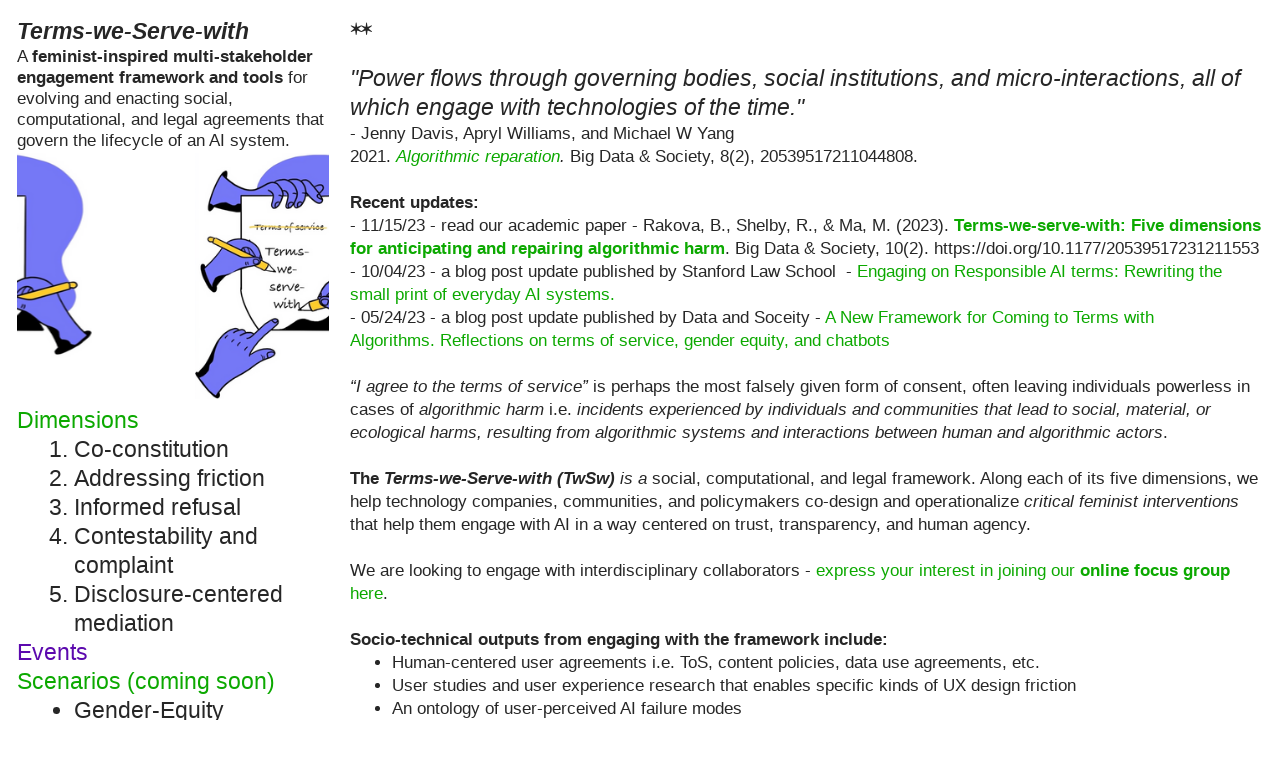

--- FILE ---
content_type: text/html; charset=UTF-8
request_url: https://termsweservewith.org/
body_size: 27375
content:
<!DOCTYPE html>
<!-- 

        Running on cargo.site

-->
<html lang="en" data-predefined-style="true" data-css-presets="true" data-css-preset data-typography-preset>
	<head>
<script>
				var __cargo_context__ = 'live';
				var __cargo_js_ver__ = 'c=3451682563';
				var __cargo_maint__ = false;
				
				
			</script>
					<meta http-equiv="X-UA-Compatible" content="IE=edge,chrome=1">
		<meta http-equiv="Content-Type" content="text/html; charset=utf-8">
		<meta name="viewport" content="initial-scale=1.0, maximum-scale=1.0, user-scalable=no">
		
			<meta name="robots" content="index,follow">
		<title>Terms-we-Serve-with</title>
		<meta name="description" content="We offer an interdisciplinary multidimensional perspective on the future of regulatory frameworks - the Terms-we-Serve-with (TwSw) social, computational, and legal framework">
				<meta name="twitter:card" content="summary_large_image">
		<meta name="twitter:title" content="Terms-we-Serve-with">
		<meta name="twitter:description" content="We offer an interdisciplinary multidimensional perspective on the future of regulatory frameworks - the Terms-we-Serve-with (TwSw) social, computational, and legal framework">
		<meta name="twitter:image" content="https://freight.cargo.site/i/c86c2539c8648f9ed299d18a1cdd5e389f4fb6c04b072dfb237805dc1f77db13/twsw_main_small.png">
		<meta property="og:locale" content="en_US">
		<meta property="og:title" content="Terms-we-Serve-with">
		<meta property="og:description" content="We offer an interdisciplinary multidimensional perspective on the future of regulatory frameworks - the Terms-we-Serve-with (TwSw) social, computational, and legal framework">
		<meta property="og:url" content="https://termsweservewith.org">
		<meta property="og:image" content="https://freight.cargo.site/i/c86c2539c8648f9ed299d18a1cdd5e389f4fb6c04b072dfb237805dc1f77db13/twsw_main_small.png">
		<meta property="og:type" content="website">

		<link rel="preconnect" href="https://static.cargo.site" crossorigin>
		<link rel="preconnect" href="https://freight.cargo.site" crossorigin>
				<link rel="preconnect" href="https://type.cargo.site" crossorigin>

		<!--<link rel="preload" href="https://static.cargo.site/assets/social/IconFont-Regular-0.9.3.woff2" as="font" type="font/woff" crossorigin>-->

		

		<link href="https://static.cargo.site/favicon/favicon.ico" rel="shortcut icon">
		<link href="https://termsweservewith.org/rss" rel="alternate" type="application/rss+xml" title="Terms-we-Serve-with feed">

		<link href="https://termsweservewith.org/stylesheet?c=3451682563&1681344386" id="member_stylesheet" rel="stylesheet" type="text/css" />
<style id="">@font-face{font-family:Icons;src:url(https://static.cargo.site/assets/social/IconFont-Regular-0.9.3.woff2);unicode-range:U+E000-E15C,U+F0000,U+FE0E}@font-face{font-family:Icons;src:url(https://static.cargo.site/assets/social/IconFont-Regular-0.9.3.woff2);font-weight:240;unicode-range:U+E000-E15C,U+F0000,U+FE0E}@font-face{font-family:Icons;src:url(https://static.cargo.site/assets/social/IconFont-Regular-0.9.3.woff2);unicode-range:U+E000-E15C,U+F0000,U+FE0E;font-weight:400}@font-face{font-family:Icons;src:url(https://static.cargo.site/assets/social/IconFont-Regular-0.9.3.woff2);unicode-range:U+E000-E15C,U+F0000,U+FE0E;font-weight:600}@font-face{font-family:Icons;src:url(https://static.cargo.site/assets/social/IconFont-Regular-0.9.3.woff2);unicode-range:U+E000-E15C,U+F0000,U+FE0E;font-weight:800}@font-face{font-family:Icons;src:url(https://static.cargo.site/assets/social/IconFont-Regular-0.9.3.woff2);unicode-range:U+E000-E15C,U+F0000,U+FE0E;font-style:italic}@font-face{font-family:Icons;src:url(https://static.cargo.site/assets/social/IconFont-Regular-0.9.3.woff2);unicode-range:U+E000-E15C,U+F0000,U+FE0E;font-weight:200;font-style:italic}@font-face{font-family:Icons;src:url(https://static.cargo.site/assets/social/IconFont-Regular-0.9.3.woff2);unicode-range:U+E000-E15C,U+F0000,U+FE0E;font-weight:400;font-style:italic}@font-face{font-family:Icons;src:url(https://static.cargo.site/assets/social/IconFont-Regular-0.9.3.woff2);unicode-range:U+E000-E15C,U+F0000,U+FE0E;font-weight:600;font-style:italic}@font-face{font-family:Icons;src:url(https://static.cargo.site/assets/social/IconFont-Regular-0.9.3.woff2);unicode-range:U+E000-E15C,U+F0000,U+FE0E;font-weight:800;font-style:italic}body.iconfont-loading,body.iconfont-loading *{color:transparent!important}body{-moz-osx-font-smoothing:grayscale;-webkit-font-smoothing:antialiased;-webkit-text-size-adjust:none}body.no-scroll{overflow:hidden}/*!
 * Content
 */.page{word-wrap:break-word}:focus{outline:0}.pointer-events-none{pointer-events:none}.pointer-events-auto{pointer-events:auto}.pointer-events-none .page_content .audio-player,.pointer-events-none .page_content .shop_product,.pointer-events-none .page_content a,.pointer-events-none .page_content audio,.pointer-events-none .page_content button,.pointer-events-none .page_content details,.pointer-events-none .page_content iframe,.pointer-events-none .page_content img,.pointer-events-none .page_content input,.pointer-events-none .page_content video{pointer-events:auto}.pointer-events-none .page_content *>a,.pointer-events-none .page_content>a{position:relative}s *{text-transform:inherit}#toolset{position:fixed;bottom:10px;right:10px;z-index:8}.mobile #toolset,.template_site_inframe #toolset{display:none}#toolset a{display:block;height:24px;width:24px;margin:0;padding:0;text-decoration:none;background:rgba(0,0,0,.2)}#toolset a:hover{background:rgba(0,0,0,.8)}[data-adminview] #toolset a,[data-adminview] #toolset_admin a{background:rgba(0,0,0,.04);pointer-events:none;cursor:default}#toolset_admin a:active{background:rgba(0,0,0,.7)}#toolset_admin a svg>*{transform:scale(1.1) translate(0,-.5px);transform-origin:50% 50%}#toolset_admin a svg{pointer-events:none;width:100%!important;height:auto!important}#following-container{overflow:auto;-webkit-overflow-scrolling:touch}#following-container iframe{height:100%;width:100%;position:absolute;top:0;left:0;right:0;bottom:0}:root{--following-width:-400px;--following-animation-duration:450ms}@keyframes following-open{0%{transform:translateX(0)}100%{transform:translateX(var(--following-width))}}@keyframes following-open-inverse{0%{transform:translateX(0)}100%{transform:translateX(calc(-1 * var(--following-width)))}}@keyframes following-close{0%{transform:translateX(var(--following-width))}100%{transform:translateX(0)}}@keyframes following-close-inverse{0%{transform:translateX(calc(-1 * var(--following-width)))}100%{transform:translateX(0)}}body.animate-left{animation:following-open var(--following-animation-duration);animation-fill-mode:both;animation-timing-function:cubic-bezier(.24,1,.29,1)}#following-container.animate-left{animation:following-close-inverse var(--following-animation-duration);animation-fill-mode:both;animation-timing-function:cubic-bezier(.24,1,.29,1)}#following-container.animate-left #following-frame{animation:following-close var(--following-animation-duration);animation-fill-mode:both;animation-timing-function:cubic-bezier(.24,1,.29,1)}body.animate-right{animation:following-close var(--following-animation-duration);animation-fill-mode:both;animation-timing-function:cubic-bezier(.24,1,.29,1)}#following-container.animate-right{animation:following-open-inverse var(--following-animation-duration);animation-fill-mode:both;animation-timing-function:cubic-bezier(.24,1,.29,1)}#following-container.animate-right #following-frame{animation:following-open var(--following-animation-duration);animation-fill-mode:both;animation-timing-function:cubic-bezier(.24,1,.29,1)}.slick-slider{position:relative;display:block;-moz-box-sizing:border-box;box-sizing:border-box;-webkit-user-select:none;-moz-user-select:none;-ms-user-select:none;user-select:none;-webkit-touch-callout:none;-khtml-user-select:none;-ms-touch-action:pan-y;touch-action:pan-y;-webkit-tap-highlight-color:transparent}.slick-list{position:relative;display:block;overflow:hidden;margin:0;padding:0}.slick-list:focus{outline:0}.slick-list.dragging{cursor:pointer;cursor:hand}.slick-slider .slick-list,.slick-slider .slick-track{transform:translate3d(0,0,0);will-change:transform}.slick-track{position:relative;top:0;left:0;display:block}.slick-track:after,.slick-track:before{display:table;content:'';width:1px;height:1px;margin-top:-1px;margin-left:-1px}.slick-track:after{clear:both}.slick-loading .slick-track{visibility:hidden}.slick-slide{display:none;float:left;height:100%;min-height:1px}[dir=rtl] .slick-slide{float:right}.content .slick-slide img{display:inline-block}.content .slick-slide img:not(.image-zoom){cursor:pointer}.content .scrub .slick-list,.content .scrub .slick-slide img:not(.image-zoom){cursor:ew-resize}body.slideshow-scrub-dragging *{cursor:ew-resize!important}.content .slick-slide img:not([src]),.content .slick-slide img[src='']{width:100%;height:auto}.slick-slide.slick-loading img{display:none}.slick-slide.dragging img{pointer-events:none}.slick-initialized .slick-slide{display:block}.slick-loading .slick-slide{visibility:hidden}.slick-vertical .slick-slide{display:block;height:auto;border:1px solid transparent}.slick-arrow.slick-hidden{display:none}.slick-arrow{position:absolute;z-index:9;width:0;top:0;height:100%;cursor:pointer;will-change:opacity;-webkit-transition:opacity 333ms cubic-bezier(.4,0,.22,1);transition:opacity 333ms cubic-bezier(.4,0,.22,1)}.slick-arrow.hidden{opacity:0}.slick-arrow svg{position:absolute;width:36px;height:36px;top:0;left:0;right:0;bottom:0;margin:auto;transform:translate(.25px,.25px)}.slick-arrow svg.right-arrow{transform:translate(.25px,.25px) scaleX(-1)}.slick-arrow svg:active{opacity:.75}.slick-arrow svg .arrow-shape{fill:none!important;stroke:#fff;stroke-linecap:square}.slick-arrow svg .arrow-outline{fill:none!important;stroke-width:2.5px;stroke:rgba(0,0,0,.6);stroke-linecap:square}.slick-arrow.slick-next{right:0;text-align:right}.slick-next svg,.wallpaper-navigation .slick-next svg{margin-right:10px}.mobile .slick-next svg{margin-right:10px}.slick-arrow.slick-prev{text-align:left}.slick-prev svg,.wallpaper-navigation .slick-prev svg{margin-left:10px}.mobile .slick-prev svg{margin-left:10px}.loading_animation{display:none;vertical-align:middle;z-index:15;line-height:0;pointer-events:none;border-radius:100%}.loading_animation.hidden{display:none}.loading_animation.pulsing{opacity:0;display:inline-block;animation-delay:.1s;-webkit-animation-delay:.1s;-moz-animation-delay:.1s;animation-duration:12s;animation-iteration-count:infinite;animation:fade-pulse-in .5s ease-in-out;-moz-animation:fade-pulse-in .5s ease-in-out;-webkit-animation:fade-pulse-in .5s ease-in-out;-webkit-animation-fill-mode:forwards;-moz-animation-fill-mode:forwards;animation-fill-mode:forwards}.loading_animation.pulsing.no-delay{animation-delay:0s;-webkit-animation-delay:0s;-moz-animation-delay:0s}.loading_animation div{border-radius:100%}.loading_animation div svg{max-width:100%;height:auto}.loading_animation div,.loading_animation div svg{width:20px;height:20px}.loading_animation.full-width svg{width:100%;height:auto}.loading_animation.full-width.big svg{width:100px;height:100px}.loading_animation div svg>*{fill:#ccc}.loading_animation div{-webkit-animation:spin-loading 12s ease-out;-webkit-animation-iteration-count:infinite;-moz-animation:spin-loading 12s ease-out;-moz-animation-iteration-count:infinite;animation:spin-loading 12s ease-out;animation-iteration-count:infinite}.loading_animation.hidden{display:none}[data-backdrop] .loading_animation{position:absolute;top:15px;left:15px;z-index:99}.loading_animation.position-absolute.middle{top:calc(50% - 10px);left:calc(50% - 10px)}.loading_animation.position-absolute.topleft{top:0;left:0}.loading_animation.position-absolute.middleright{top:calc(50% - 10px);right:1rem}.loading_animation.position-absolute.middleleft{top:calc(50% - 10px);left:1rem}.loading_animation.gray div svg>*{fill:#999}.loading_animation.gray-dark div svg>*{fill:#666}.loading_animation.gray-darker div svg>*{fill:#555}.loading_animation.gray-light div svg>*{fill:#ccc}.loading_animation.white div svg>*{fill:rgba(255,255,255,.85)}.loading_animation.blue div svg>*{fill:#698fff}.loading_animation.inline{display:inline-block;margin-bottom:.5ex}.loading_animation.inline.left{margin-right:.5ex}@-webkit-keyframes fade-pulse-in{0%{opacity:0}50%{opacity:.5}100%{opacity:1}}@-moz-keyframes fade-pulse-in{0%{opacity:0}50%{opacity:.5}100%{opacity:1}}@keyframes fade-pulse-in{0%{opacity:0}50%{opacity:.5}100%{opacity:1}}@-webkit-keyframes pulsate{0%{opacity:1}50%{opacity:0}100%{opacity:1}}@-moz-keyframes pulsate{0%{opacity:1}50%{opacity:0}100%{opacity:1}}@keyframes pulsate{0%{opacity:1}50%{opacity:0}100%{opacity:1}}@-webkit-keyframes spin-loading{0%{transform:rotate(0)}9%{transform:rotate(1050deg)}18%{transform:rotate(-1090deg)}20%{transform:rotate(-1080deg)}23%{transform:rotate(-1080deg)}28%{transform:rotate(-1095deg)}29%{transform:rotate(-1065deg)}34%{transform:rotate(-1080deg)}35%{transform:rotate(-1050deg)}40%{transform:rotate(-1065deg)}41%{transform:rotate(-1035deg)}44%{transform:rotate(-1035deg)}47%{transform:rotate(-2160deg)}50%{transform:rotate(-2160deg)}56%{transform:rotate(45deg)}60%{transform:rotate(45deg)}80%{transform:rotate(6120deg)}100%{transform:rotate(0)}}@keyframes spin-loading{0%{transform:rotate(0)}9%{transform:rotate(1050deg)}18%{transform:rotate(-1090deg)}20%{transform:rotate(-1080deg)}23%{transform:rotate(-1080deg)}28%{transform:rotate(-1095deg)}29%{transform:rotate(-1065deg)}34%{transform:rotate(-1080deg)}35%{transform:rotate(-1050deg)}40%{transform:rotate(-1065deg)}41%{transform:rotate(-1035deg)}44%{transform:rotate(-1035deg)}47%{transform:rotate(-2160deg)}50%{transform:rotate(-2160deg)}56%{transform:rotate(45deg)}60%{transform:rotate(45deg)}80%{transform:rotate(6120deg)}100%{transform:rotate(0)}}[grid-row]{align-items:flex-start;box-sizing:border-box;display:-webkit-box;display:-webkit-flex;display:-ms-flexbox;display:flex;-webkit-flex-wrap:wrap;-ms-flex-wrap:wrap;flex-wrap:wrap}[grid-col]{box-sizing:border-box}[grid-row] [grid-col].empty:after{content:"\0000A0";cursor:text}body.mobile[data-adminview=content-editproject] [grid-row] [grid-col].empty:after{display:none}[grid-col=auto]{-webkit-box-flex:1;-webkit-flex:1;-ms-flex:1;flex:1}[grid-col=x12]{width:100%}[grid-col=x11]{width:50%}[grid-col=x10]{width:33.33%}[grid-col=x9]{width:25%}[grid-col=x8]{width:20%}[grid-col=x7]{width:16.666666667%}[grid-col=x6]{width:14.285714286%}[grid-col=x5]{width:12.5%}[grid-col=x4]{width:11.111111111%}[grid-col=x3]{width:10%}[grid-col=x2]{width:9.090909091%}[grid-col=x1]{width:8.333333333%}[grid-col="1"]{width:8.33333%}[grid-col="2"]{width:16.66667%}[grid-col="3"]{width:25%}[grid-col="4"]{width:33.33333%}[grid-col="5"]{width:41.66667%}[grid-col="6"]{width:50%}[grid-col="7"]{width:58.33333%}[grid-col="8"]{width:66.66667%}[grid-col="9"]{width:75%}[grid-col="10"]{width:83.33333%}[grid-col="11"]{width:91.66667%}[grid-col="12"]{width:100%}body.mobile [grid-responsive] [grid-col]{width:100%;-webkit-box-flex:none;-webkit-flex:none;-ms-flex:none;flex:none}[data-ce-host=true][contenteditable=true] [grid-pad]{pointer-events:none}[data-ce-host=true][contenteditable=true] [grid-pad]>*{pointer-events:auto}[grid-pad="0"]{padding:0}[grid-pad="0.25"]{padding:.125rem}[grid-pad="0.5"]{padding:.25rem}[grid-pad="0.75"]{padding:.375rem}[grid-pad="1"]{padding:.5rem}[grid-pad="1.25"]{padding:.625rem}[grid-pad="1.5"]{padding:.75rem}[grid-pad="1.75"]{padding:.875rem}[grid-pad="2"]{padding:1rem}[grid-pad="2.5"]{padding:1.25rem}[grid-pad="3"]{padding:1.5rem}[grid-pad="3.5"]{padding:1.75rem}[grid-pad="4"]{padding:2rem}[grid-pad="5"]{padding:2.5rem}[grid-pad="6"]{padding:3rem}[grid-pad="7"]{padding:3.5rem}[grid-pad="8"]{padding:4rem}[grid-pad="9"]{padding:4.5rem}[grid-pad="10"]{padding:5rem}[grid-gutter="0"]{margin:0}[grid-gutter="0.5"]{margin:-.25rem}[grid-gutter="1"]{margin:-.5rem}[grid-gutter="1.5"]{margin:-.75rem}[grid-gutter="2"]{margin:-1rem}[grid-gutter="2.5"]{margin:-1.25rem}[grid-gutter="3"]{margin:-1.5rem}[grid-gutter="3.5"]{margin:-1.75rem}[grid-gutter="4"]{margin:-2rem}[grid-gutter="5"]{margin:-2.5rem}[grid-gutter="6"]{margin:-3rem}[grid-gutter="7"]{margin:-3.5rem}[grid-gutter="8"]{margin:-4rem}[grid-gutter="10"]{margin:-5rem}[grid-gutter="12"]{margin:-6rem}[grid-gutter="14"]{margin:-7rem}[grid-gutter="16"]{margin:-8rem}[grid-gutter="18"]{margin:-9rem}[grid-gutter="20"]{margin:-10rem}small{max-width:100%;text-decoration:inherit}img:not([src]),img[src='']{outline:1px solid rgba(177,177,177,.4);outline-offset:-1px;content:url([data-uri])}img.image-zoom{cursor:-webkit-zoom-in;cursor:-moz-zoom-in;cursor:zoom-in}#imprimatur{color:#333;font-size:10px;font-family:-apple-system,BlinkMacSystemFont,"Segoe UI",Roboto,Oxygen,Ubuntu,Cantarell,"Open Sans","Helvetica Neue",sans-serif,"Sans Serif",Icons;/*!System*/position:fixed;opacity:.3;right:-28px;bottom:160px;transform:rotate(270deg);-ms-transform:rotate(270deg);-webkit-transform:rotate(270deg);z-index:8;text-transform:uppercase;color:#999;opacity:.5;padding-bottom:2px;text-decoration:none}.mobile #imprimatur{display:none}bodycopy cargo-link a{font-family:-apple-system,BlinkMacSystemFont,"Segoe UI",Roboto,Oxygen,Ubuntu,Cantarell,"Open Sans","Helvetica Neue",sans-serif,"Sans Serif",Icons;/*!System*/font-size:12px;font-style:normal;font-weight:400;transform:rotate(270deg);text-decoration:none;position:fixed!important;right:-27px;bottom:100px;text-decoration:none;letter-spacing:normal;background:0 0;border:0;border-bottom:0;outline:0}/*! PhotoSwipe Default UI CSS by Dmitry Semenov | photoswipe.com | MIT license */.pswp--has_mouse .pswp__button--arrow--left,.pswp--has_mouse .pswp__button--arrow--right,.pswp__ui{visibility:visible}.pswp--minimal--dark .pswp__top-bar,.pswp__button{background:0 0}.pswp,.pswp__bg,.pswp__container,.pswp__img--placeholder,.pswp__zoom-wrap,.quick-view-navigation{-webkit-backface-visibility:hidden}.pswp__button{cursor:pointer;opacity:1;-webkit-appearance:none;transition:opacity .2s;-webkit-box-shadow:none;box-shadow:none}.pswp__button-close>svg{top:10px;right:10px;margin-left:auto}.pswp--touch .quick-view-navigation{display:none}.pswp__ui{-webkit-font-smoothing:auto;opacity:1;z-index:1550}.quick-view-navigation{will-change:opacity;-webkit-transition:opacity 333ms cubic-bezier(.4,0,.22,1);transition:opacity 333ms cubic-bezier(.4,0,.22,1)}.quick-view-navigation .pswp__group .pswp__button{pointer-events:auto}.pswp__button>svg{position:absolute;width:36px;height:36px}.quick-view-navigation .pswp__group:active svg{opacity:.75}.pswp__button svg .shape-shape{fill:#fff}.pswp__button svg .shape-outline{fill:#000}.pswp__button-prev>svg{top:0;bottom:0;left:10px;margin:auto}.pswp__button-next>svg{top:0;bottom:0;right:10px;margin:auto}.quick-view-navigation .pswp__group .pswp__button-prev{position:absolute;left:0;top:0;width:0;height:100%}.quick-view-navigation .pswp__group .pswp__button-next{position:absolute;right:0;top:0;width:0;height:100%}.quick-view-navigation .close-button,.quick-view-navigation .left-arrow,.quick-view-navigation .right-arrow{transform:translate(.25px,.25px)}.quick-view-navigation .right-arrow{transform:translate(.25px,.25px) scaleX(-1)}.pswp__button svg .shape-outline{fill:transparent!important;stroke:#000;stroke-width:2.5px;stroke-linecap:square}.pswp__button svg .shape-shape{fill:transparent!important;stroke:#fff;stroke-width:1.5px;stroke-linecap:square}.pswp__bg,.pswp__scroll-wrap,.pswp__zoom-wrap{width:100%;position:absolute}.quick-view-navigation .pswp__group .pswp__button-close{margin:0}.pswp__container,.pswp__item,.pswp__zoom-wrap{right:0;bottom:0;top:0;position:absolute;left:0}.pswp__ui--hidden .pswp__button{opacity:.001}.pswp__ui--hidden .pswp__button,.pswp__ui--hidden .pswp__button *{pointer-events:none}.pswp .pswp__ui.pswp__ui--displaynone{display:none}.pswp__element--disabled{display:none!important}/*! PhotoSwipe main CSS by Dmitry Semenov | photoswipe.com | MIT license */.pswp{position:fixed;display:none;height:100%;width:100%;top:0;left:0;right:0;bottom:0;margin:auto;-ms-touch-action:none;touch-action:none;z-index:9999999;-webkit-text-size-adjust:100%;line-height:initial;letter-spacing:initial;outline:0}.pswp img{max-width:none}.pswp--zoom-disabled .pswp__img{cursor:default!important}.pswp--animate_opacity{opacity:.001;will-change:opacity;-webkit-transition:opacity 333ms cubic-bezier(.4,0,.22,1);transition:opacity 333ms cubic-bezier(.4,0,.22,1)}.pswp--open{display:block}.pswp--zoom-allowed .pswp__img{cursor:-webkit-zoom-in;cursor:-moz-zoom-in;cursor:zoom-in}.pswp--zoomed-in .pswp__img{cursor:-webkit-grab;cursor:-moz-grab;cursor:grab}.pswp--dragging .pswp__img{cursor:-webkit-grabbing;cursor:-moz-grabbing;cursor:grabbing}.pswp__bg{left:0;top:0;height:100%;opacity:0;transform:translateZ(0);will-change:opacity}.pswp__scroll-wrap{left:0;top:0;height:100%}.pswp__container,.pswp__zoom-wrap{-ms-touch-action:none;touch-action:none}.pswp__container,.pswp__img{-webkit-user-select:none;-moz-user-select:none;-ms-user-select:none;user-select:none;-webkit-tap-highlight-color:transparent;-webkit-touch-callout:none}.pswp__zoom-wrap{-webkit-transform-origin:left top;-ms-transform-origin:left top;transform-origin:left top;-webkit-transition:-webkit-transform 222ms cubic-bezier(.4,0,.22,1);transition:transform 222ms cubic-bezier(.4,0,.22,1)}.pswp__bg{-webkit-transition:opacity 222ms cubic-bezier(.4,0,.22,1);transition:opacity 222ms cubic-bezier(.4,0,.22,1)}.pswp--animated-in .pswp__bg,.pswp--animated-in .pswp__zoom-wrap{-webkit-transition:none;transition:none}.pswp--hide-overflow .pswp__scroll-wrap,.pswp--hide-overflow.pswp{overflow:hidden}.pswp__img{position:absolute;width:auto;height:auto;top:0;left:0}.pswp__img--placeholder--blank{background:#222}.pswp--ie .pswp__img{width:100%!important;height:auto!important;left:0;top:0}.pswp__ui--idle{opacity:0}.pswp__error-msg{position:absolute;left:0;top:50%;width:100%;text-align:center;font-size:14px;line-height:16px;margin-top:-8px;color:#ccc}.pswp__error-msg a{color:#ccc;text-decoration:underline}.pswp__error-msg{font-family:-apple-system,BlinkMacSystemFont,"Segoe UI",Roboto,Oxygen,Ubuntu,Cantarell,"Open Sans","Helvetica Neue",sans-serif}.quick-view.mouse-down .iframe-item{pointer-events:none!important}.quick-view-caption-positioner{pointer-events:none;width:100%;height:100%}.quick-view-caption-wrapper{margin:auto;position:absolute;bottom:0;left:0;right:0}.quick-view-horizontal-align-left .quick-view-caption-wrapper{margin-left:0}.quick-view-horizontal-align-right .quick-view-caption-wrapper{margin-right:0}[data-quick-view-caption]{transition:.1s opacity ease-in-out;position:absolute;bottom:0;left:0;right:0}.quick-view-horizontal-align-left [data-quick-view-caption]{text-align:left}.quick-view-horizontal-align-right [data-quick-view-caption]{text-align:right}.quick-view-caption{transition:.1s opacity ease-in-out}.quick-view-caption>*{display:inline-block}.quick-view-caption *{pointer-events:auto}.quick-view-caption.hidden{opacity:0}.shop_product .dropdown_wrapper{flex:0 0 100%;position:relative}.shop_product select{appearance:none;-moz-appearance:none;-webkit-appearance:none;outline:0;-webkit-font-smoothing:antialiased;-moz-osx-font-smoothing:grayscale;cursor:pointer;border-radius:0;white-space:nowrap;overflow:hidden!important;text-overflow:ellipsis}.shop_product select.dropdown::-ms-expand{display:none}.shop_product a{cursor:pointer;border-bottom:none;text-decoration:none}.shop_product a.out-of-stock{pointer-events:none}body.audio-player-dragging *{cursor:ew-resize!important}.audio-player{display:inline-flex;flex:1 0 calc(100% - 2px);width:calc(100% - 2px)}.audio-player .button{height:100%;flex:0 0 3.3rem;display:flex}.audio-player .separator{left:3.3rem;height:100%}.audio-player .buffer{width:0%;height:100%;transition:left .3s linear,width .3s linear}.audio-player.seeking .buffer{transition:left 0s,width 0s}.audio-player.seeking{user-select:none;-webkit-user-select:none;cursor:ew-resize}.audio-player.seeking *{user-select:none;-webkit-user-select:none;cursor:ew-resize}.audio-player .bar{overflow:hidden;display:flex;justify-content:space-between;align-content:center;flex-grow:1}.audio-player .progress{width:0%;height:100%;transition:width .3s linear}.audio-player.seeking .progress{transition:width 0s}.audio-player .pause,.audio-player .play{cursor:pointer;height:100%}.audio-player .note-icon{margin:auto 0;order:2;flex:0 1 auto}.audio-player .title{white-space:nowrap;overflow:hidden;text-overflow:ellipsis;pointer-events:none;user-select:none;padding:.5rem 0 .5rem 1rem;margin:auto auto auto 0;flex:0 3 auto;min-width:0;width:100%}.audio-player .total-time{flex:0 1 auto;margin:auto 0}.audio-player .current-time,.audio-player .play-text{flex:0 1 auto;margin:auto 0}.audio-player .stream-anim{user-select:none;margin:auto auto auto 0}.audio-player .stream-anim span{display:inline-block}.audio-player .buffer,.audio-player .current-time,.audio-player .note-svg,.audio-player .play-text,.audio-player .separator,.audio-player .total-time{user-select:none;pointer-events:none}.audio-player .buffer,.audio-player .play-text,.audio-player .progress{position:absolute}.audio-player,.audio-player .bar,.audio-player .button,.audio-player .current-time,.audio-player .note-icon,.audio-player .pause,.audio-player .play,.audio-player .total-time{position:relative}body.mobile .audio-player,body.mobile .audio-player *{-webkit-touch-callout:none}#standalone-admin-frame{border:0;width:400px;position:absolute;right:0;top:0;height:100vh;z-index:99}body[standalone-admin=true] #standalone-admin-frame{transform:translate(0,0)}body[standalone-admin=true] .main_container{width:calc(100% - 400px)}body[standalone-admin=false] #standalone-admin-frame{transform:translate(100%,0)}body[standalone-admin=false] .main_container{width:100%}.toggle_standaloneAdmin{position:fixed;top:0;right:400px;height:40px;width:40px;z-index:999;cursor:pointer;background-color:rgba(0,0,0,.4)}.toggle_standaloneAdmin:active{opacity:.7}body[standalone-admin=false] .toggle_standaloneAdmin{right:0}.toggle_standaloneAdmin *{color:#fff;fill:#fff}.toggle_standaloneAdmin svg{padding:6px;width:100%;height:100%;opacity:.85}body[standalone-admin=false] .toggle_standaloneAdmin #close,body[standalone-admin=true] .toggle_standaloneAdmin #backdropsettings{display:none}.toggle_standaloneAdmin>div{width:100%;height:100%}#admin_toggle_button{position:fixed;top:50%;transform:translate(0,-50%);right:400px;height:36px;width:12px;z-index:999;cursor:pointer;background-color:rgba(0,0,0,.09);padding-left:2px;margin-right:5px}#admin_toggle_button .bar{content:'';background:rgba(0,0,0,.09);position:fixed;width:5px;bottom:0;top:0;z-index:10}#admin_toggle_button:active{background:rgba(0,0,0,.065)}#admin_toggle_button *{color:#fff;fill:#fff}#admin_toggle_button svg{padding:0;width:16px;height:36px;margin-left:1px;opacity:1}#admin_toggle_button svg *{fill:#fff;opacity:1}#admin_toggle_button[data-state=closed] .toggle_admin_close{display:none}#admin_toggle_button[data-state=closed],#admin_toggle_button[data-state=closed] .toggle_admin_open{width:20px;cursor:pointer;margin:0}#admin_toggle_button[data-state=closed] svg{margin-left:2px}#admin_toggle_button[data-state=open] .toggle_admin_open{display:none}select,select *{text-rendering:auto!important}b b{font-weight:inherit}*{-webkit-box-sizing:border-box;-moz-box-sizing:border-box;box-sizing:border-box}customhtml>*{position:relative;z-index:10}body,html{min-height:100vh;margin:0;padding:0}html{touch-action:manipulation;position:relative;background-color:#fff}.main_container{min-height:100vh;width:100%;overflow:hidden}.container{display:-webkit-box;display:-webkit-flex;display:-moz-box;display:-ms-flexbox;display:flex;-webkit-flex-wrap:wrap;-moz-flex-wrap:wrap;-ms-flex-wrap:wrap;flex-wrap:wrap;max-width:100%;width:100%;overflow:visible}.container{align-items:flex-start;-webkit-align-items:flex-start}.page{z-index:2}.page ul li>text-limit{display:block}.content,.content_container,.pinned{-webkit-flex:1 0 auto;-moz-flex:1 0 auto;-ms-flex:1 0 auto;flex:1 0 auto;max-width:100%}.content_container{width:100%}.content_container.full_height{min-height:100vh}.page_background{position:absolute;top:0;left:0;width:100%;height:100%}.page_container{position:relative;overflow:visible;width:100%}.backdrop{position:absolute;top:0;z-index:1;width:100%;height:100%;max-height:100vh}.backdrop>div{position:absolute;top:0;left:0;width:100%;height:100%;-webkit-backface-visibility:hidden;backface-visibility:hidden;transform:translate3d(0,0,0);contain:strict}[data-backdrop].backdrop>div[data-overflowing]{max-height:100vh;position:absolute;top:0;left:0}body.mobile [split-responsive]{display:flex;flex-direction:column}body.mobile [split-responsive] .container{width:100%;order:2}body.mobile [split-responsive] .backdrop{position:relative;height:50vh;width:100%;order:1}body.mobile [split-responsive] [data-auxiliary].backdrop{position:absolute;height:50vh;width:100%;order:1}.page{position:relative;z-index:2}img[data-align=left]{float:left}img[data-align=right]{float:right}[data-rotation]{transform-origin:center center}.content .page_content:not([contenteditable=true]) [data-draggable]{pointer-events:auto!important;backface-visibility:hidden}.preserve-3d{-moz-transform-style:preserve-3d;transform-style:preserve-3d}.content .page_content:not([contenteditable=true]) [data-draggable] iframe{pointer-events:none!important}.dragging-active iframe{pointer-events:none!important}.content .page_content:not([contenteditable=true]) [data-draggable]:active{opacity:1}.content .scroll-transition-fade{transition:transform 1s ease-in-out,opacity .8s ease-in-out}.content .scroll-transition-fade.below-viewport{opacity:0;transform:translateY(40px)}.mobile.full_width .page_container:not([split-layout]) .container_width{width:100%}[data-view=pinned_bottom] .bottom_pin_invisibility{visibility:hidden}.pinned{position:relative;width:100%}.pinned .page_container.accommodate:not(.fixed):not(.overlay){z-index:2}.pinned .page_container.overlay{position:absolute;z-index:4}.pinned .page_container.overlay.fixed{position:fixed}.pinned .page_container.overlay.fixed .page{max-height:100vh;-webkit-overflow-scrolling:touch}.pinned .page_container.overlay.fixed .page.allow-scroll{overflow-y:auto;overflow-x:hidden}.pinned .page_container.overlay.fixed .page.allow-scroll{align-items:flex-start;-webkit-align-items:flex-start}.pinned .page_container .page.allow-scroll::-webkit-scrollbar{width:0;background:0 0;display:none}.pinned.pinned_top .page_container.overlay{left:0;top:0}.pinned.pinned_bottom .page_container.overlay{left:0;bottom:0}div[data-container=set]:empty{margin-top:1px}.thumbnails{position:relative;z-index:1}[thumbnails=grid]{align-items:baseline}[thumbnails=justify] .thumbnail{box-sizing:content-box}[thumbnails][data-padding-zero] .thumbnail{margin-bottom:-1px}[thumbnails=montessori] .thumbnail{pointer-events:auto;position:absolute}[thumbnails] .thumbnail>a{display:block;text-decoration:none}[thumbnails=montessori]{height:0}[thumbnails][data-resizing],[thumbnails][data-resizing] *{cursor:nwse-resize}[thumbnails] .thumbnail .resize-handle{cursor:nwse-resize;width:26px;height:26px;padding:5px;position:absolute;opacity:.75;right:-1px;bottom:-1px;z-index:100}[thumbnails][data-resizing] .resize-handle{display:none}[thumbnails] .thumbnail .resize-handle svg{position:absolute;top:0;left:0}[thumbnails] .thumbnail .resize-handle:hover{opacity:1}[data-can-move].thumbnail .resize-handle svg .resize_path_outline{fill:#fff}[data-can-move].thumbnail .resize-handle svg .resize_path{fill:#000}[thumbnails=montessori] .thumbnail_sizer{height:0;width:100%;position:relative;padding-bottom:100%;pointer-events:none}[thumbnails] .thumbnail img{display:block;min-height:3px;margin-bottom:0}[thumbnails] .thumbnail img:not([src]),img[src=""]{margin:0!important;width:100%;min-height:3px;height:100%!important;position:absolute}[aspect-ratio="1x1"].thumb_image{height:0;padding-bottom:100%;overflow:hidden}[aspect-ratio="4x3"].thumb_image{height:0;padding-bottom:75%;overflow:hidden}[aspect-ratio="16x9"].thumb_image{height:0;padding-bottom:56.25%;overflow:hidden}[thumbnails] .thumb_image{width:100%;position:relative}[thumbnails][thumbnail-vertical-align=top]{align-items:flex-start}[thumbnails][thumbnail-vertical-align=middle]{align-items:center}[thumbnails][thumbnail-vertical-align=bottom]{align-items:baseline}[thumbnails][thumbnail-horizontal-align=left]{justify-content:flex-start}[thumbnails][thumbnail-horizontal-align=middle]{justify-content:center}[thumbnails][thumbnail-horizontal-align=right]{justify-content:flex-end}.thumb_image.default_image>svg{position:absolute;top:0;left:0;bottom:0;right:0;width:100%;height:100%}.thumb_image.default_image{outline:1px solid #ccc;outline-offset:-1px;position:relative}.mobile.full_width [data-view=Thumbnail] .thumbnails_width{width:100%}.content [data-draggable] a:active,.content [data-draggable] img:active{opacity:initial}.content .draggable-dragging{opacity:initial}[data-draggable].draggable_visible{visibility:visible}[data-draggable].draggable_hidden{visibility:hidden}.gallery_card [data-draggable],.marquee [data-draggable]{visibility:inherit}[data-draggable]{visibility:visible;background-color:rgba(0,0,0,.003)}#site_menu_panel_container .image-gallery:not(.initialized){height:0;padding-bottom:100%;min-height:initial}.image-gallery:not(.initialized){min-height:100vh;visibility:hidden;width:100%}.image-gallery .gallery_card img{display:block;width:100%;height:auto}.image-gallery .gallery_card{transform-origin:center}.image-gallery .gallery_card.dragging{opacity:.1;transform:initial!important}.image-gallery:not([image-gallery=slideshow]) .gallery_card iframe:only-child,.image-gallery:not([image-gallery=slideshow]) .gallery_card video:only-child{width:100%;height:100%;top:0;left:0;position:absolute}.image-gallery[image-gallery=slideshow] .gallery_card video[muted][autoplay]:not([controls]),.image-gallery[image-gallery=slideshow] .gallery_card video[muted][data-autoplay]:not([controls]){pointer-events:none}.image-gallery [image-gallery-pad="0"] video:only-child{object-fit:cover;height:calc(100% + 1px)}div.image-gallery>a,div.image-gallery>iframe,div.image-gallery>img,div.image-gallery>video{display:none}[image-gallery-row]{align-items:flex-start;box-sizing:border-box;display:-webkit-box;display:-webkit-flex;display:-ms-flexbox;display:flex;-webkit-flex-wrap:wrap;-ms-flex-wrap:wrap;flex-wrap:wrap}.image-gallery .gallery_card_image{width:100%;position:relative}[data-predefined-style=true] .image-gallery a.gallery_card{display:block;border:none}[image-gallery-col]{box-sizing:border-box}[image-gallery-col=x12]{width:100%}[image-gallery-col=x11]{width:50%}[image-gallery-col=x10]{width:33.33%}[image-gallery-col=x9]{width:25%}[image-gallery-col=x8]{width:20%}[image-gallery-col=x7]{width:16.666666667%}[image-gallery-col=x6]{width:14.285714286%}[image-gallery-col=x5]{width:12.5%}[image-gallery-col=x4]{width:11.111111111%}[image-gallery-col=x3]{width:10%}[image-gallery-col=x2]{width:9.090909091%}[image-gallery-col=x1]{width:8.333333333%}.content .page_content [image-gallery-pad].image-gallery{pointer-events:none}.content .page_content [image-gallery-pad].image-gallery .gallery_card_image>*,.content .page_content [image-gallery-pad].image-gallery .gallery_image_caption{pointer-events:auto}.content .page_content [image-gallery-pad="0"]{padding:0}.content .page_content [image-gallery-pad="0.25"]{padding:.125rem}.content .page_content [image-gallery-pad="0.5"]{padding:.25rem}.content .page_content [image-gallery-pad="0.75"]{padding:.375rem}.content .page_content [image-gallery-pad="1"]{padding:.5rem}.content .page_content [image-gallery-pad="1.25"]{padding:.625rem}.content .page_content [image-gallery-pad="1.5"]{padding:.75rem}.content .page_content [image-gallery-pad="1.75"]{padding:.875rem}.content .page_content [image-gallery-pad="2"]{padding:1rem}.content .page_content [image-gallery-pad="2.5"]{padding:1.25rem}.content .page_content [image-gallery-pad="3"]{padding:1.5rem}.content .page_content [image-gallery-pad="3.5"]{padding:1.75rem}.content .page_content [image-gallery-pad="4"]{padding:2rem}.content .page_content [image-gallery-pad="5"]{padding:2.5rem}.content .page_content [image-gallery-pad="6"]{padding:3rem}.content .page_content [image-gallery-pad="7"]{padding:3.5rem}.content .page_content [image-gallery-pad="8"]{padding:4rem}.content .page_content [image-gallery-pad="9"]{padding:4.5rem}.content .page_content [image-gallery-pad="10"]{padding:5rem}.content .page_content [image-gallery-gutter="0"]{margin:0}.content .page_content [image-gallery-gutter="0.5"]{margin:-.25rem}.content .page_content [image-gallery-gutter="1"]{margin:-.5rem}.content .page_content [image-gallery-gutter="1.5"]{margin:-.75rem}.content .page_content [image-gallery-gutter="2"]{margin:-1rem}.content .page_content [image-gallery-gutter="2.5"]{margin:-1.25rem}.content .page_content [image-gallery-gutter="3"]{margin:-1.5rem}.content .page_content [image-gallery-gutter="3.5"]{margin:-1.75rem}.content .page_content [image-gallery-gutter="4"]{margin:-2rem}.content .page_content [image-gallery-gutter="5"]{margin:-2.5rem}.content .page_content [image-gallery-gutter="6"]{margin:-3rem}.content .page_content [image-gallery-gutter="7"]{margin:-3.5rem}.content .page_content [image-gallery-gutter="8"]{margin:-4rem}.content .page_content [image-gallery-gutter="10"]{margin:-5rem}.content .page_content [image-gallery-gutter="12"]{margin:-6rem}.content .page_content [image-gallery-gutter="14"]{margin:-7rem}.content .page_content [image-gallery-gutter="16"]{margin:-8rem}.content .page_content [image-gallery-gutter="18"]{margin:-9rem}.content .page_content [image-gallery-gutter="20"]{margin:-10rem}[image-gallery=slideshow]:not(.initialized)>*{min-height:1px;opacity:0;min-width:100%}[image-gallery=slideshow][data-constrained-by=height] [image-gallery-vertical-align].slick-track{align-items:flex-start}[image-gallery=slideshow] img.image-zoom:active{opacity:initial}[image-gallery=slideshow].slick-initialized .gallery_card{pointer-events:none}[image-gallery=slideshow].slick-initialized .gallery_card.slick-current{pointer-events:auto}[image-gallery=slideshow] .gallery_card:not(.has_caption){line-height:0}.content .page_content [image-gallery=slideshow].image-gallery>*{pointer-events:auto}.content [image-gallery=slideshow].image-gallery.slick-initialized .gallery_card{overflow:hidden;margin:0;display:flex;flex-flow:row wrap;flex-shrink:0}.content [image-gallery=slideshow].image-gallery.slick-initialized .gallery_card.slick-current{overflow:visible}[image-gallery=slideshow] .gallery_image_caption{opacity:1;transition:opacity .3s;-webkit-transition:opacity .3s;width:100%;margin-left:auto;margin-right:auto;clear:both}[image-gallery-horizontal-align=left] .gallery_image_caption{text-align:left}[image-gallery-horizontal-align=middle] .gallery_image_caption{text-align:center}[image-gallery-horizontal-align=right] .gallery_image_caption{text-align:right}[image-gallery=slideshow][data-slideshow-in-transition] .gallery_image_caption{opacity:0;transition:opacity .3s;-webkit-transition:opacity .3s}[image-gallery=slideshow] .gallery_card_image{width:initial;margin:0;display:inline-block}[image-gallery=slideshow] .gallery_card img{margin:0;display:block}[image-gallery=slideshow][data-exploded]{align-items:flex-start;box-sizing:border-box;display:-webkit-box;display:-webkit-flex;display:-ms-flexbox;display:flex;-webkit-flex-wrap:wrap;-ms-flex-wrap:wrap;flex-wrap:wrap;justify-content:flex-start;align-content:flex-start}[image-gallery=slideshow][data-exploded] .gallery_card{padding:1rem;width:16.666%}[image-gallery=slideshow][data-exploded] .gallery_card_image{height:0;display:block;width:100%}[image-gallery=grid]{align-items:baseline}[image-gallery=grid] .gallery_card.has_caption .gallery_card_image{display:block}[image-gallery=grid] [image-gallery-pad="0"].gallery_card{margin-bottom:-1px}[image-gallery=grid] .gallery_card img{margin:0}[image-gallery=columns] .gallery_card img{margin:0}[image-gallery=justify]{align-items:flex-start}[image-gallery=justify] .gallery_card img{margin:0}[image-gallery=montessori][image-gallery-row]{display:block}[image-gallery=montessori] a.gallery_card,[image-gallery=montessori] div.gallery_card{position:absolute;pointer-events:auto}[image-gallery=montessori][data-can-move] .gallery_card,[image-gallery=montessori][data-can-move] .gallery_card .gallery_card_image,[image-gallery=montessori][data-can-move] .gallery_card .gallery_card_image>*{cursor:move}[image-gallery=montessori]{position:relative;height:0}[image-gallery=freeform] .gallery_card{position:relative}[image-gallery=freeform] [image-gallery-pad="0"].gallery_card{margin-bottom:-1px}[image-gallery-vertical-align]{display:flex;flex-flow:row wrap}[image-gallery-vertical-align].slick-track{display:flex;flex-flow:row nowrap}.image-gallery .slick-list{margin-bottom:-.3px}[image-gallery-vertical-align=top]{align-content:flex-start;align-items:flex-start}[image-gallery-vertical-align=middle]{align-items:center;align-content:center}[image-gallery-vertical-align=bottom]{align-content:flex-end;align-items:flex-end}[image-gallery-horizontal-align=left]{justify-content:flex-start}[image-gallery-horizontal-align=middle]{justify-content:center}[image-gallery-horizontal-align=right]{justify-content:flex-end}.image-gallery[data-resizing],.image-gallery[data-resizing] *{cursor:nwse-resize!important}.image-gallery .gallery_card .resize-handle,.image-gallery .gallery_card .resize-handle *{cursor:nwse-resize!important}.image-gallery .gallery_card .resize-handle{width:26px;height:26px;padding:5px;position:absolute;opacity:.75;right:-1px;bottom:-1px;z-index:10}.image-gallery[data-resizing] .resize-handle{display:none}.image-gallery .gallery_card .resize-handle svg{cursor:nwse-resize!important;position:absolute;top:0;left:0}.image-gallery .gallery_card .resize-handle:hover{opacity:1}[data-can-move].gallery_card .resize-handle svg .resize_path_outline{fill:#fff}[data-can-move].gallery_card .resize-handle svg .resize_path{fill:#000}[image-gallery=montessori] .thumbnail_sizer{height:0;width:100%;position:relative;padding-bottom:100%;pointer-events:none}#site_menu_button{display:block;text-decoration:none;pointer-events:auto;z-index:9;vertical-align:top;cursor:pointer;box-sizing:content-box;font-family:Icons}#site_menu_button.custom_icon{padding:0;line-height:0}#site_menu_button.custom_icon img{width:100%;height:auto}#site_menu_wrapper.disabled #site_menu_button{display:none}#site_menu_wrapper.mobile_only #site_menu_button{display:none}body.mobile #site_menu_wrapper.mobile_only:not(.disabled) #site_menu_button:not(.active){display:block}#site_menu_panel_container[data-type=cargo_menu] #site_menu_panel{display:block;position:fixed;top:0;right:0;bottom:0;left:0;z-index:10;cursor:default}.site_menu{pointer-events:auto;position:absolute;z-index:11;top:0;bottom:0;line-height:0;max-width:400px;min-width:300px;font-size:20px;text-align:left;background:rgba(20,20,20,.95);padding:20px 30px 90px 30px;overflow-y:auto;overflow-x:hidden;display:-webkit-box;display:-webkit-flex;display:-ms-flexbox;display:flex;-webkit-box-orient:vertical;-webkit-box-direction:normal;-webkit-flex-direction:column;-ms-flex-direction:column;flex-direction:column;-webkit-box-pack:start;-webkit-justify-content:flex-start;-ms-flex-pack:start;justify-content:flex-start}body.mobile #site_menu_wrapper .site_menu{-webkit-overflow-scrolling:touch;min-width:auto;max-width:100%;width:100%;padding:20px}#site_menu_wrapper[data-sitemenu-position=bottom-left] #site_menu,#site_menu_wrapper[data-sitemenu-position=top-left] #site_menu{left:0}#site_menu_wrapper[data-sitemenu-position=bottom-right] #site_menu,#site_menu_wrapper[data-sitemenu-position=top-right] #site_menu{right:0}#site_menu_wrapper[data-type=page] .site_menu{right:0;left:0;width:100%;padding:0;margin:0;background:0 0}.site_menu_wrapper.open .site_menu{display:block}.site_menu div{display:block}.site_menu a{text-decoration:none;display:inline-block;color:rgba(255,255,255,.75);max-width:100%;overflow:hidden;white-space:nowrap;text-overflow:ellipsis;line-height:1.4}.site_menu div a.active{color:rgba(255,255,255,.4)}.site_menu div.set-link>a{font-weight:700}.site_menu div.hidden{display:none}.site_menu .close{display:block;position:absolute;top:0;right:10px;font-size:60px;line-height:50px;font-weight:200;color:rgba(255,255,255,.4);cursor:pointer;user-select:none}#site_menu_panel_container .page_container{position:relative;overflow:hidden;background:0 0;z-index:2}#site_menu_panel_container .site_menu_page_wrapper{position:fixed;top:0;left:0;overflow-y:auto;-webkit-overflow-scrolling:touch;height:100%;width:100%;z-index:100}#site_menu_panel_container .site_menu_page_wrapper .backdrop{pointer-events:none}#site_menu_panel_container #site_menu_page_overlay{position:fixed;top:0;right:0;bottom:0;left:0;cursor:default;z-index:1}#shop_button{display:block;text-decoration:none;pointer-events:auto;z-index:9;vertical-align:top;cursor:pointer;box-sizing:content-box;font-family:Icons}#shop_button.custom_icon{padding:0;line-height:0}#shop_button.custom_icon img{width:100%;height:auto}#shop_button.disabled{display:none}.loading[data-loading]{display:none;position:fixed;bottom:8px;left:8px;z-index:100}.new_site_button_wrapper{font-size:1.8rem;font-weight:400;color:rgba(0,0,0,.85);font-family:-apple-system,BlinkMacSystemFont,'Segoe UI',Roboto,Oxygen,Ubuntu,Cantarell,'Open Sans','Helvetica Neue',sans-serif,'Sans Serif',Icons;font-style:normal;line-height:1.4;color:#fff;position:fixed;bottom:0;right:0;z-index:999}body.template_site #toolset{display:none!important}body.mobile .new_site_button{display:none}.new_site_button{display:flex;height:44px;cursor:pointer}.new_site_button .plus{width:44px;height:100%}.new_site_button .plus svg{width:100%;height:100%}.new_site_button .plus svg line{stroke:#000;stroke-width:2px}.new_site_button .plus:after,.new_site_button .plus:before{content:'';width:30px;height:2px}.new_site_button .text{background:#0fce83;display:none;padding:7.5px 15px 7.5px 15px;height:100%;font-size:20px;color:#222}.new_site_button:active{opacity:.8}.new_site_button.show_full .text{display:block}.new_site_button.show_full .plus{display:none}html:not(.admin-wrapper) .template_site #confirm_modal [data-progress] .progress-indicator:after{content:'Generating Site...';padding:7.5px 15px;right:-200px;color:#000}bodycopy svg.marker-overlay,bodycopy svg.marker-overlay *{transform-origin:0 0;-webkit-transform-origin:0 0;box-sizing:initial}bodycopy svg#svgroot{box-sizing:initial}bodycopy svg.marker-overlay{padding:inherit;position:absolute;left:0;top:0;width:100%;height:100%;min-height:1px;overflow:visible;pointer-events:none;z-index:999}bodycopy svg.marker-overlay *{pointer-events:initial}bodycopy svg.marker-overlay text{letter-spacing:initial}bodycopy svg.marker-overlay a{cursor:pointer}.marquee:not(.torn-down){overflow:hidden;width:100%;position:relative;padding-bottom:.25em;padding-top:.25em;margin-bottom:-.25em;margin-top:-.25em;contain:layout}.marquee .marquee_contents{will-change:transform;display:flex;flex-direction:column}.marquee[behavior][direction].torn-down{white-space:normal}.marquee[behavior=bounce] .marquee_contents{display:block;float:left;clear:both}.marquee[behavior=bounce] .marquee_inner{display:block}.marquee[behavior=bounce][direction=vertical] .marquee_contents{width:100%}.marquee[behavior=bounce][direction=diagonal] .marquee_inner:last-child,.marquee[behavior=bounce][direction=vertical] .marquee_inner:last-child{position:relative;visibility:hidden}.marquee[behavior=bounce][direction=horizontal],.marquee[behavior=scroll][direction=horizontal]{white-space:pre}.marquee[behavior=scroll][direction=horizontal] .marquee_contents{display:inline-flex;white-space:nowrap;min-width:100%}.marquee[behavior=scroll][direction=horizontal] .marquee_inner{min-width:100%}.marquee[behavior=scroll] .marquee_inner:first-child{will-change:transform;position:absolute;width:100%;top:0;left:0}.cycle{display:none}</style>
<script type="text/json" data-set="defaults" >{"current_offset":0,"current_page":1,"cargo_url":"termsweservewith","is_domain":true,"is_mobile":false,"is_tablet":false,"is_phone":false,"homepage_id":"26260750","tags":null,"api_path":"https:\/\/termsweservewith.org\/_api","is_editor":false,"is_template":false}</script>
<script type="text/json" data-set="DisplayOptions" >{"user_id":1519807,"pagination_count":24,"title_in_project":true,"disable_project_scroll":false,"learning_cargo_seen":true,"resource_url":null,"use_sets":null,"sets_are_clickable":null,"set_links_position":null,"sticky_pages":null,"total_projects":0,"slideshow_responsive":false,"slideshow_thumbnails_header":true,"layout_options":{"content_position":"right_cover","content_width":"74","content_margin":"5","main_margin":"1.7","text_alignment":"text_left","vertical_position":"vertical_top","bgcolor":"rgb(255, 255, 255)","WebFontConfig":{"system":{"families":{"Helvetica Neue":{"variants":["n4","i4","n7","i7"]},"-apple-system":{"variants":["n4"]}}},"cargo":{"families":{"Wremena":{"variants":["n2","n4","n7"]}}}},"links_orientation":"links_horizontal","viewport_size":"phone","mobile_zoom":"22","mobile_view":"desktop","mobile_padding":"-3","mobile_formatting":false,"width_unit":"rem","text_width":"66","is_feed":false,"limit_vertical_images":false,"image_zoom":true,"mobile_images_full_width":true,"responsive_columns":"1","responsive_thumbnails_padding":"0.7","enable_sitemenu":false,"sitemenu_mobileonly":false,"menu_position":"top-left","sitemenu_option":"cargo_menu","responsive_row_height":"75","advanced_padding_enabled":false,"main_margin_top":"1.7","main_margin_right":"1.7","main_margin_bottom":"1.7","main_margin_left":"1.7","mobile_pages_full_width":true,"scroll_transition":false,"image_full_zoom":false,"quick_view_height":"100","quick_view_width":"100","quick_view_alignment":"quick_view_center_center","advanced_quick_view_padding_enabled":false,"quick_view_padding":"0","quick_view_padding_top":"0","quick_view_padding_bottom":"0","quick_view_padding_left":"0","quick_view_padding_right":"0","quick_content_alignment":"quick_content_center_center","close_quick_view_on_scroll":true,"show_quick_view_ui":true,"quick_view_bgcolor":"transparent","quick_view_caption":false},"element_sort":{"no-group":[{"name":"Navigation","isActive":true},{"name":"Header Text","isActive":true},{"name":"Content","isActive":true},{"name":"Header Image","isActive":false}]},"site_menu_options":{"display_type":"page","enable":true,"mobile_only":true,"position":"top-right","single_page_id":26219704,"icon":"\ue132","show_homepage":true,"single_page_url":"Menu","custom_icon":false},"ecommerce_options":{"enable_ecommerce_button":false,"shop_button_position":"top-right","shop_icon":"text","custom_icon":false,"shop_icon_text":"Cart &lt;(#)&gt;","icon":"","enable_geofencing":false,"enabled_countries":["AF","AX","AL","DZ","AS","AD","AO","AI","AQ","AG","AR","AM","AW","AU","AT","AZ","BS","BH","BD","BB","BY","BE","BZ","BJ","BM","BT","BO","BQ","BA","BW","BV","BR","IO","BN","BG","BF","BI","KH","CM","CA","CV","KY","CF","TD","CL","CN","CX","CC","CO","KM","CG","CD","CK","CR","CI","HR","CU","CW","CY","CZ","DK","DJ","DM","DO","EC","EG","SV","GQ","ER","EE","ET","FK","FO","FJ","FI","FR","GF","PF","TF","GA","GM","GE","DE","GH","GI","GR","GL","GD","GP","GU","GT","GG","GN","GW","GY","HT","HM","VA","HN","HK","HU","IS","IN","ID","IR","IQ","IE","IM","IL","IT","JM","JP","JE","JO","KZ","KE","KI","KP","KR","KW","KG","LA","LV","LB","LS","LR","LY","LI","LT","LU","MO","MK","MG","MW","MY","MV","ML","MT","MH","MQ","MR","MU","YT","MX","FM","MD","MC","MN","ME","MS","MA","MZ","MM","NA","NR","NP","NL","NC","NZ","NI","NE","NG","NU","NF","MP","NO","OM","PK","PW","PS","PA","PG","PY","PE","PH","PN","PL","PT","PR","QA","RE","RO","RU","RW","BL","SH","KN","LC","MF","PM","VC","WS","SM","ST","SA","SN","RS","SC","SL","SG","SX","SK","SI","SB","SO","ZA","GS","SS","ES","LK","SD","SR","SJ","SZ","SE","CH","SY","TW","TJ","TZ","TH","TL","TG","TK","TO","TT","TN","TR","TM","TC","TV","UG","UA","AE","GB","US","UM","UY","UZ","VU","VE","VN","VG","VI","WF","EH","YE","ZM","ZW"]}}</script>
<script type="text/json" data-set="Site" >{"id":"1519807","direct_link":"https:\/\/termsweservewith.org","display_url":"termsweservewith.org","site_url":"termsweservewith","account_shop_id":null,"has_ecommerce":false,"has_shop":false,"ecommerce_key_public":null,"cargo_spark_button":false,"following_url":null,"website_title":"Terms-we-Serve-with","meta_tags":"","meta_description":"","meta_head":"","homepage_id":"26260750","css_url":"https:\/\/termsweservewith.org\/stylesheet","rss_url":"https:\/\/termsweservewith.org\/rss","js_url":"\/_jsapps\/design\/design.js","favicon_url":"https:\/\/static.cargo.site\/favicon\/favicon.ico","home_url":"https:\/\/cargo.site","auth_url":"https:\/\/cargo.site","profile_url":null,"profile_width":0,"profile_height":0,"social_image_url":"https:\/\/freight.cargo.site\/i\/c86c2539c8648f9ed299d18a1cdd5e389f4fb6c04b072dfb237805dc1f77db13\/twsw_main_small.png","social_width":735,"social_height":864,"social_description":"We offer an interdisciplinary multidimensional perspective on the future of regulatory frameworks - the Terms-we-Serve-with (TwSw) social, computational, and legal framework","social_has_image":true,"social_has_description":true,"site_menu_icon":null,"site_menu_has_image":false,"custom_html":"<customhtml><\/customhtml>","filter":null,"is_editor":false,"use_hi_res":false,"hiq":null,"progenitor_site":"object","files":[],"resource_url":"termsweservewith.org\/_api\/v0\/site\/1519807"}</script>
<script type="text/json" data-set="ScaffoldingData" >{"id":0,"title":"Terms-we-Serve-with","project_url":0,"set_id":0,"is_homepage":false,"pin":false,"is_set":true,"in_nav":false,"stack":false,"sort":0,"index":0,"page_count":2,"pin_position":null,"thumbnail_options":null,"pages":[{"id":26260750,"site_id":1519807,"project_url":"index","direct_link":"https:\/\/termsweservewith.org\/index","type":"page","title":"index","title_no_html":"index","tags":"","display":false,"pin":false,"pin_options":null,"in_nav":false,"is_homepage":true,"backdrop_enabled":false,"is_set":false,"stack":false,"excerpt":"\ue140\ufe0e\n\n\"Power flows through governing bodies, social institutions, and micro-interactions, all of which engage with technologies of the time.\"- Jenny Davis, Apryl...","content":"\ue140\ufe0e<br><br><h1><i>\"Power flows through governing bodies, social institutions, and micro-interactions, all of which engage with technologies of the time.\"<\/i><\/h1>- Jenny Davis, Apryl Williams, and Michael W Yang<br>2021. <span style=\"color: rgb(12, 169, 0);\"><i><a href=\"https:\/\/journals.sagepub.com\/doi\/full\/10.1177\/20539517211044808\" target=\"_blank\"><span style=\"color: rgb(12, 169, 0);\">Algorithmic reparation<\/span>.<\/a><\/i><span style=\"background-color: rgb(12, 169, 0);\"><\/span><\/span> Big Data &amp; Society, 8(2), 20539517211044808.<br><br><b>Recent updates:<\/b><br>\n- 11\/15\/23 - read our academic paper - Rakova, B., Shelby, R., &amp; Ma, M. (2023).&nbsp;<b><a href=\"https:\/\/journals.sagepub.com\/doi\/10.1177\/20539517231211553\" target=\"_blank\"><span style=\"color: #0ca900;\">Terms-we-serve-with: Five dimensions for anticipating and repairing algorithmic harm<\/span><\/a><\/b>. Big Data &amp; Society, 10(2). <a href=\"https:\/\/doi.org\/10.1177\/20539517231211553\" target=\"_blank\">https:\/\/doi.org\/10.1177\/20539517231211553<\/a><br>\n- 10\/04\/23 - a blog post update published by Stanford Law School&nbsp; - <a href=\"https:\/\/law.stanford.edu\/2023\/10\/04\/engaging-on-responsible-ai-terms-rewriting-the-small-print-of-everyday-ai-systems\/\" target=\"_blank\"><span style=\"color: #0ca900;\">Engaging on Responsible AI terms: Rewriting the small print of everyday AI systems.&nbsp;&nbsp;<\/span><\/a><br>\n- 05\/24\/23 - a blog post update published by Data and Soceity - <a href=\"https:\/\/medium.com\/datasociety-points\/a-new-framework-for-coming-to-terms-with-algorithms-97c74d9667d0\" target=\"_blank\"><span style=\"color: #0ca900;\">A New Framework for Coming to Terms with Algorithms.&nbsp;Reflections on terms of service, gender equity, and chatbots<\/span><\/a>&nbsp;<br>\n<br><i>\u201cI agree to the terms of service\u201d<\/i> is perhaps the most falsely given form of consent, often leaving individuals powerless in cases of <i>algorithmic harm<\/i> i.e.&nbsp;<i>incidents experienced by individuals and communities that lead to social, material, or ecological harms, resulting from algorithmic systems and interactions between human and algorithmic actors<\/i>.&nbsp;<br>\n<br><b>The <\/b><i><b>Terms-we-Serve-with (TwSw)<\/b> is a&nbsp;<\/i>social, computational, and legal framework. Along each of its five dimensions, we help technology companies, communities, and policymakers co-design and operationalize <i>critical feminist interventions<\/i> that help them engage with AI in a way centered on trust, transparency, and human agency.&nbsp;\n&nbsp;<br><br>We are looking to engage with interdisciplinary collaborators - <a href=\"https:\/\/docs.google.com\/forms\/d\/e\/1FAIpQLSd0cSI7aNkP40uDdEw63tSlhiqHLfdj4cuaS8cg3rkDJ1g3oA\/viewform?usp=sf_link\" target=\"_blank\"><span style=\"color: #0ca900;\">express your interest in joining our <b>online focus group <\/b>here<\/span><\/a>.<br><br><b>Socio-technical outputs from engaging with the framework include:<\/b><ul><li>Human-centered user agreements i.e. ToS, content policies, data use agreements, etc.<br><\/li><li>User studies and user experience research that enables specific kinds of UX design friction<br><\/li><li>An ontology of user-perceived AI failure modes <br><\/li><li>Contestability mechanisms that empower continuous AI monitoring grounded in an ontology<br><\/li><li>Mechanisms that enable the mediation of potential algorithmic harms, risks, and functionality failures when they emerge<\/li><\/ul><br>\n<b>Reach out to us to learn more:<\/b> <i><a href=\"mailto:b.rakova@gmail.com\"><span style=\"color: #0ca900;\">b.rakova@gmail.com<\/span><\/a><\/i><br><br>\nExplore the five dimensions of the&nbsp;<i>Terms-we-Serve-with (TwSw)<\/i> social, computational, and legal framework - <a href=\"co-constitution\" rel=\"history\"><span style=\"color: #0ca900;\">co-constitution<\/span><\/a>, <a href=\"productive-friction\" rel=\"history\"><span style=\"color: #0ca900;\">addressing friction<\/span><\/a>, <a href=\"informed-refusal\" rel=\"history\"><span style=\"color: #0ca900;\">informed refusa<\/span><\/a><span style=\"color: #0ca900;\">l<\/span>, <a href=\"accountabililty\" rel=\"history\"><span style=\"color: #0ca900;\">disclosure-centered mediation<\/span><\/a>, and <a href=\"complaint\" rel=\"history\"><span style=\"color: #0ca900;\">contestability<\/span><\/a>.<br><img width=\"1109\" height=\"969\" width_o=\"1109\" height_o=\"969\" data-src=\"https:\/\/freight.cargo.site\/t\/original\/i\/68dafae2b6f0892adc9fc949c560c3e57f3654b9b0cc2680bc791f4509a9cb84\/twsw_expanded.png\" data-mid=\"191202770\" border=\"0\" \/><br>\n<br>\n<b>Case Studies<\/b><br>\n<a href=\"https:\/\/foundation.mozilla.org\/en\/blog\/designing-critical-feminist-interventions\/\" target=\"_blank\"><span style=\"color: #0ca900;\">Read about our pilot project<\/span><\/a> with the <a href=\"https:\/\/kwanelesouthafrica.org\/\" target=\"_blank\"><span style=\"color: #0ca900;\">Kwanele<\/span><\/a> startup, using an AI chatbot in the context of gender-based violence prevention. They wanted to engage with the TwSw framework in determining ways to incorporate AI in a manner that aligns with their mission, values, and the needs of their users. We ran a multi-stakeholder workshop with them and inspired them to leverage the design principles of an early version of the TwSw open source technical tool. As a result, they developed what we frame as, <i>critical feminist interventions,<\/i> for example (1) mechanisms to better engage with their users, helping them understand and navigate potential risks and harms of their use of an AI chatbot and (2) user interface that empowers users to continuously give the developer team improved feedback about potential risks and harms of the AI. Ultimately, helping them better serve their users.\n<br>\n<br>\n<b>Read a summary blog post <\/b>on <a href=\"https:\/\/bobi-rakova.medium.com\/reimagining-consent-and-contestability-in-ai-56979a88a7fb\" target=\"_blank\"><span style=\"color: #0ca900;\">reimagining consent and contestability in AI<\/span><\/a>.<br>\n<br>\nJoin us in discussing this proposal at the&nbsp;<b>Power Asymmetries<\/b> track of the <a href=\"https:\/\/connectedlife.oii.ox.ac.uk\/\" target=\"_blank\"><span style=\"color: #0ca900;\">Connected Life Conference, Oxford Internet Institute<\/span><\/a>.<br><br>\n<span style=\"background-color: #e1f17d;\">Learn more about the framework, share about your work, and contact us at:<\/span><span style=\"color: #0ca900;\"><i><a href=\"mailto:bogdana@mozillafoundation.org&nbsp;\"> b.rakova@gmail.com<\/a><\/i><\/span><br><br><h1><i><b>Let\u2019s engage in co-creating a new trustworthy social imaginary for improved transparency and human agency in AI<\/b>.\n &nbsp;<\/i><\/h1><br>","content_no_html":"\ue140\ufe0e\"Power flows through governing bodies, social institutions, and micro-interactions, all of which engage with technologies of the time.\"- Jenny Davis, Apryl Williams, and Michael W Yang2021. Algorithmic reparation. Big Data &amp; Society, 8(2), 20539517211044808.Recent updates:\n- 11\/15\/23 - read our academic paper - Rakova, B., Shelby, R., &amp; Ma, M. (2023).&nbsp;Terms-we-serve-with: Five dimensions for anticipating and repairing algorithmic harm. Big Data &amp; Society, 10(2). https:\/\/doi.org\/10.1177\/20539517231211553\n- 10\/04\/23 - a blog post update published by Stanford Law School&nbsp; - Engaging on Responsible AI terms: Rewriting the small print of everyday AI systems.&nbsp;&nbsp;\n- 05\/24\/23 - a blog post update published by Data and Soceity - A New Framework for Coming to Terms with Algorithms.&nbsp;Reflections on terms of service, gender equity, and chatbots&nbsp;\n\u201cI agree to the terms of service\u201d is perhaps the most falsely given form of consent, often leaving individuals powerless in cases of algorithmic harm i.e.&nbsp;incidents experienced by individuals and communities that lead to social, material, or ecological harms, resulting from algorithmic systems and interactions between human and algorithmic actors.&nbsp;\nThe Terms-we-Serve-with (TwSw) is a&nbsp;social, computational, and legal framework. Along each of its five dimensions, we help technology companies, communities, and policymakers co-design and operationalize critical feminist interventions that help them engage with AI in a way centered on trust, transparency, and human agency.&nbsp;\n&nbsp;We are looking to engage with interdisciplinary collaborators - express your interest in joining our online focus group here.Socio-technical outputs from engaging with the framework include:Human-centered user agreements i.e. ToS, content policies, data use agreements, etc.User studies and user experience research that enables specific kinds of UX design frictionAn ontology of user-perceived AI failure modes Contestability mechanisms that empower continuous AI monitoring grounded in an ontologyMechanisms that enable the mediation of potential algorithmic harms, risks, and functionality failures when they emerge\nReach out to us to learn more: b.rakova@gmail.com\nExplore the five dimensions of the&nbsp;Terms-we-Serve-with (TwSw) social, computational, and legal framework - co-constitution, addressing friction, informed refusal, disclosure-centered mediation, and contestability.{image 4}\n\nCase Studies\nRead about our pilot project with the Kwanele startup, using an AI chatbot in the context of gender-based violence prevention. They wanted to engage with the TwSw framework in determining ways to incorporate AI in a manner that aligns with their mission, values, and the needs of their users. We ran a multi-stakeholder workshop with them and inspired them to leverage the design principles of an early version of the TwSw open source technical tool. As a result, they developed what we frame as, critical feminist interventions, for example (1) mechanisms to better engage with their users, helping them understand and navigate potential risks and harms of their use of an AI chatbot and (2) user interface that empowers users to continuously give the developer team improved feedback about potential risks and harms of the AI. Ultimately, helping them better serve their users.\n\n\nRead a summary blog post on reimagining consent and contestability in AI.\n\nJoin us in discussing this proposal at the&nbsp;Power Asymmetries track of the Connected Life Conference, Oxford Internet Institute.\nLearn more about the framework, share about your work, and contact us at: b.rakova@gmail.comLet\u2019s engage in co-creating a new trustworthy social imaginary for improved transparency and human agency in AI.\n &nbsp;","content_partial_html":"\ue140\ufe0e<br><br><h1><i>\"Power flows through governing bodies, social institutions, and micro-interactions, all of which engage with technologies of the time.\"<\/i><\/h1>- Jenny Davis, Apryl Williams, and Michael W Yang<br>2021. <span style=\"color: rgb(12, 169, 0);\"><i><a href=\"https:\/\/journals.sagepub.com\/doi\/full\/10.1177\/20539517211044808\" target=\"_blank\"><span style=\"color: rgb(12, 169, 0);\">Algorithmic reparation<\/span>.<\/a><\/i><span style=\"background-color: rgb(12, 169, 0);\"><\/span><\/span> Big Data &amp; Society, 8(2), 20539517211044808.<br><br><b>Recent updates:<\/b><br>\n- 11\/15\/23 - read our academic paper - Rakova, B., Shelby, R., &amp; Ma, M. (2023).&nbsp;<b><a href=\"https:\/\/journals.sagepub.com\/doi\/10.1177\/20539517231211553\" target=\"_blank\"><span style=\"color: #0ca900;\">Terms-we-serve-with: Five dimensions for anticipating and repairing algorithmic harm<\/span><\/a><\/b>. Big Data &amp; Society, 10(2). <a href=\"https:\/\/doi.org\/10.1177\/20539517231211553\" target=\"_blank\">https:\/\/doi.org\/10.1177\/20539517231211553<\/a><br>\n- 10\/04\/23 - a blog post update published by Stanford Law School&nbsp; - <a href=\"https:\/\/law.stanford.edu\/2023\/10\/04\/engaging-on-responsible-ai-terms-rewriting-the-small-print-of-everyday-ai-systems\/\" target=\"_blank\"><span style=\"color: #0ca900;\">Engaging on Responsible AI terms: Rewriting the small print of everyday AI systems.&nbsp;&nbsp;<\/span><\/a><br>\n- 05\/24\/23 - a blog post update published by Data and Soceity - <a href=\"https:\/\/medium.com\/datasociety-points\/a-new-framework-for-coming-to-terms-with-algorithms-97c74d9667d0\" target=\"_blank\"><span style=\"color: #0ca900;\">A New Framework for Coming to Terms with Algorithms.&nbsp;Reflections on terms of service, gender equity, and chatbots<\/span><\/a>&nbsp;<br>\n<br><i>\u201cI agree to the terms of service\u201d<\/i> is perhaps the most falsely given form of consent, often leaving individuals powerless in cases of <i>algorithmic harm<\/i> i.e.&nbsp;<i>incidents experienced by individuals and communities that lead to social, material, or ecological harms, resulting from algorithmic systems and interactions between human and algorithmic actors<\/i>.&nbsp;<br>\n<br><b>The <\/b><i><b>Terms-we-Serve-with (TwSw)<\/b> is a&nbsp;<\/i>social, computational, and legal framework. Along each of its five dimensions, we help technology companies, communities, and policymakers co-design and operationalize <i>critical feminist interventions<\/i> that help them engage with AI in a way centered on trust, transparency, and human agency.&nbsp;\n&nbsp;<br><br>We are looking to engage with interdisciplinary collaborators - <a href=\"https:\/\/docs.google.com\/forms\/d\/e\/1FAIpQLSd0cSI7aNkP40uDdEw63tSlhiqHLfdj4cuaS8cg3rkDJ1g3oA\/viewform?usp=sf_link\" target=\"_blank\"><span style=\"color: #0ca900;\">express your interest in joining our <b>online focus group <\/b>here<\/span><\/a>.<br><br><b>Socio-technical outputs from engaging with the framework include:<\/b><ul><li>Human-centered user agreements i.e. ToS, content policies, data use agreements, etc.<br><\/li><li>User studies and user experience research that enables specific kinds of UX design friction<br><\/li><li>An ontology of user-perceived AI failure modes <br><\/li><li>Contestability mechanisms that empower continuous AI monitoring grounded in an ontology<br><\/li><li>Mechanisms that enable the mediation of potential algorithmic harms, risks, and functionality failures when they emerge<\/li><\/ul><br>\n<b>Reach out to us to learn more:<\/b> <i><a href=\"mailto:b.rakova@gmail.com\"><span style=\"color: #0ca900;\">b.rakova@gmail.com<\/span><\/a><\/i><br><br>\nExplore the five dimensions of the&nbsp;<i>Terms-we-Serve-with (TwSw)<\/i> social, computational, and legal framework - <a href=\"co-constitution\" rel=\"history\"><span style=\"color: #0ca900;\">co-constitution<\/span><\/a>, <a href=\"productive-friction\" rel=\"history\"><span style=\"color: #0ca900;\">addressing friction<\/span><\/a>, <a href=\"informed-refusal\" rel=\"history\"><span style=\"color: #0ca900;\">informed refusa<\/span><\/a><span style=\"color: #0ca900;\">l<\/span>, <a href=\"accountabililty\" rel=\"history\"><span style=\"color: #0ca900;\">disclosure-centered mediation<\/span><\/a>, and <a href=\"complaint\" rel=\"history\"><span style=\"color: #0ca900;\">contestability<\/span><\/a>.<br><img width=\"1109\" height=\"969\" width_o=\"1109\" height_o=\"969\" data-src=\"https:\/\/freight.cargo.site\/t\/original\/i\/68dafae2b6f0892adc9fc949c560c3e57f3654b9b0cc2680bc791f4509a9cb84\/twsw_expanded.png\" data-mid=\"191202770\" border=\"0\" \/><br>\n<br>\n<b>Case Studies<\/b><br>\n<a href=\"https:\/\/foundation.mozilla.org\/en\/blog\/designing-critical-feminist-interventions\/\" target=\"_blank\"><span style=\"color: #0ca900;\">Read about our pilot project<\/span><\/a> with the <a href=\"https:\/\/kwanelesouthafrica.org\/\" target=\"_blank\"><span style=\"color: #0ca900;\">Kwanele<\/span><\/a> startup, using an AI chatbot in the context of gender-based violence prevention. They wanted to engage with the TwSw framework in determining ways to incorporate AI in a manner that aligns with their mission, values, and the needs of their users. We ran a multi-stakeholder workshop with them and inspired them to leverage the design principles of an early version of the TwSw open source technical tool. As a result, they developed what we frame as, <i>critical feminist interventions,<\/i> for example (1) mechanisms to better engage with their users, helping them understand and navigate potential risks and harms of their use of an AI chatbot and (2) user interface that empowers users to continuously give the developer team improved feedback about potential risks and harms of the AI. Ultimately, helping them better serve their users.\n<br>\n<br>\n<b>Read a summary blog post <\/b>on <a href=\"https:\/\/bobi-rakova.medium.com\/reimagining-consent-and-contestability-in-ai-56979a88a7fb\" target=\"_blank\"><span style=\"color: #0ca900;\">reimagining consent and contestability in AI<\/span><\/a>.<br>\n<br>\nJoin us in discussing this proposal at the&nbsp;<b>Power Asymmetries<\/b> track of the <a href=\"https:\/\/connectedlife.oii.ox.ac.uk\/\" target=\"_blank\"><span style=\"color: #0ca900;\">Connected Life Conference, Oxford Internet Institute<\/span><\/a>.<br><br>\n<span style=\"background-color: #e1f17d;\">Learn more about the framework, share about your work, and contact us at:<\/span><span style=\"color: #0ca900;\"><i><a href=\"mailto:bogdana@mozillafoundation.org&nbsp;\"> b.rakova@gmail.com<\/a><\/i><\/span><br><br><h1><i><b>Let\u2019s engage in co-creating a new trustworthy social imaginary for improved transparency and human agency in AI<\/b>.\n &nbsp;<\/i><\/h1><br>","thumb":"174744837","thumb_meta":{"thumbnail_crop":{"percentWidth":"100","marginLeft":0,"marginTop":0,"imageModel":{"id":174744837,"project_id":26260750,"image_ref":"{image 2}","name":"mozilla-logo-bw-rgb.png","hash":"a89809f261677d528d100548abffec428c8094addebb443cde1e29478532393e","width":2000,"height":572,"sort":0,"exclude_from_backdrop":false,"date_added":"1681066927"},"stored":{"ratio":28.6,"crop_ratio":"16x9"},"cropManuallySet":false}},"thumb_is_visible":false,"sort":0,"index":0,"set_id":0,"page_options":{"using_local_css":false,"local_css":"[local-style=\"26260750\"] .container_width {\n}\n\n[local-style=\"26260750\"] body {\n}\n\n[local-style=\"26260750\"] .backdrop {\n}\n\n[local-style=\"26260750\"] .page {\n}\n\n[local-style=\"26260750\"] .page_background {\n\tbackground-color: initial \/*!page_container_bgcolor*\/;\n}\n\n[local-style=\"26260750\"] .content_padding {\n}\n\n[data-predefined-style=\"true\"] [local-style=\"26260750\"] bodycopy {\n}\n\n[data-predefined-style=\"true\"] [local-style=\"26260750\"] bodycopy a {\n}\n\n[data-predefined-style=\"true\"] [local-style=\"26260750\"] bodycopy a:hover {\n}\n\n[data-predefined-style=\"true\"] [local-style=\"26260750\"] h1 {\n}\n\n[data-predefined-style=\"true\"] [local-style=\"26260750\"] h1 a {\n}\n\n[data-predefined-style=\"true\"] [local-style=\"26260750\"] h1 a:hover {\n}\n\n[data-predefined-style=\"true\"] [local-style=\"26260750\"] h2 {\n}\n\n[data-predefined-style=\"true\"] [local-style=\"26260750\"] h2 a {\n}\n\n[data-predefined-style=\"true\"] [local-style=\"26260750\"] h2 a:hover {\n}\n\n[data-predefined-style=\"true\"] [local-style=\"26260750\"] small {\n}\n\n[data-predefined-style=\"true\"] [local-style=\"26260750\"] small a {\n}\n\n[data-predefined-style=\"true\"] [local-style=\"26260750\"] small a:hover {\n}","local_layout_options":{"split_layout":false,"split_responsive":false,"full_height":false,"advanced_padding_enabled":false,"page_container_bgcolor":"","show_local_thumbs":false,"page_bgcolor":""}},"set_open":false,"images":[{"id":174744837,"project_id":26260750,"image_ref":"{image 2}","name":"mozilla-logo-bw-rgb.png","hash":"a89809f261677d528d100548abffec428c8094addebb443cde1e29478532393e","width":2000,"height":572,"sort":0,"exclude_from_backdrop":false,"date_added":"1681066927"},{"id":175002835,"project_id":26260750,"image_ref":"{image 3}","name":"TwSw_dimensions-2.png","hash":"23af24415b64d817081a00b717d0241d2d5fd58c34b366f01b8206b0ebcacfe5","width":935,"height":853,"sort":0,"exclude_from_backdrop":false,"date_added":"1681249671"},{"id":191202770,"project_id":26260750,"image_ref":"{image 4}","name":"twsw_expanded.png","hash":"68dafae2b6f0892adc9fc949c560c3e57f3654b9b0cc2680bc791f4509a9cb84","width":1109,"height":969,"sort":0,"exclude_from_backdrop":false,"date_added":"1695088048"}],"backdrop":null},{"id":26219691,"title":"Main","project_url":"Main","set_id":0,"is_homepage":false,"pin":false,"is_set":true,"in_nav":false,"stack":true,"sort":1,"index":0,"page_count":0,"pin_position":null,"thumbnail_options":null,"pages":[]},{"id":26219695,"title":"Pages","project_url":"Pages","set_id":0,"is_homepage":false,"pin":false,"is_set":true,"in_nav":true,"stack":false,"sort":3,"index":1,"page_count":4,"pin_position":null,"thumbnail_options":null,"pages":[{"id":26219701,"site_id":1519807,"project_url":"Page-Nav-bottom","direct_link":"https:\/\/termsweservewith.org\/Page-Nav-bottom","type":"page","title":"Page Nav bottom","title_no_html":"Page Nav bottom","tags":"","display":false,"pin":true,"pin_options":{"position":"bottom","overlay":true,"fixed":false,"exclude_mobile":false,"accommodate":true},"in_nav":false,"is_homepage":false,"backdrop_enabled":false,"is_set":false,"stack":false,"excerpt":"","content":"","content_no_html":"","content_partial_html":"","thumb":"","thumb_meta":null,"thumb_is_visible":false,"sort":13,"index":0,"set_id":26219695,"page_options":{"using_local_css":false,"local_css":"[local-style=\"26219701\"] .container_width {\n}\n\n[local-style=\"26219701\"] body {\n}\n\n[local-style=\"26219701\"] .backdrop {\n}\n\n[local-style=\"26219701\"] .page {\n}\n\n[local-style=\"26219701\"] .page_background {\n\tbackground-color: initial \/*!page_container_bgcolor*\/;\n}\n\n[local-style=\"26219701\"] .content_padding {\n}\n\n[data-predefined-style=\"true\"] [local-style=\"26219701\"] bodycopy {\n}\n\n[data-predefined-style=\"true\"] [local-style=\"26219701\"] bodycopy a {\n}\n\n[data-predefined-style=\"true\"] [local-style=\"26219701\"] h1 {\n}\n\n[data-predefined-style=\"true\"] [local-style=\"26219701\"] h1 a {\n}\n\n[data-predefined-style=\"true\"] [local-style=\"26219701\"] h2 {\n}\n\n[data-predefined-style=\"true\"] [local-style=\"26219701\"] h2 a {\n}\n\n[data-predefined-style=\"true\"] [local-style=\"26219701\"] small {\n}\n\n[data-predefined-style=\"true\"] [local-style=\"26219701\"] small a {\n}\n\n[data-predefined-style=\"true\"] [local-style=\"26219701\"] bodycopy a:hover {\n}\n\n[data-predefined-style=\"true\"] [local-style=\"26219701\"] h1 a:hover {\n}\n\n[data-predefined-style=\"true\"] [local-style=\"26219701\"] h2 a:hover {\n}\n\n[data-predefined-style=\"true\"] [local-style=\"26219701\"] small a:hover {\n}","local_layout_options":{"split_layout":false,"split_responsive":false,"full_height":false,"advanced_padding_enabled":false,"page_container_bgcolor":"","show_local_thumbs":false,"page_bgcolor":""},"pin_options":{"position":"bottom","overlay":true,"fixed":false,"exclude_mobile":false,"accommodate":true}},"set_open":false,"images":[],"backdrop":null}]},{"id":26219703,"site_id":1519807,"project_url":"Info-Instagram-links","direct_link":"https:\/\/termsweservewith.org\/Info-Instagram-links","type":"page","title":"Info \/ Instagram links","title_no_html":"Info \/ Instagram links","tags":"","display":false,"pin":true,"pin_options":{"position":"top","overlay":true,"exclude_mobile":true},"in_nav":false,"is_homepage":false,"backdrop_enabled":false,"is_set":false,"stack":false,"excerpt":"","content":"","content_no_html":"","content_partial_html":"","thumb":"","thumb_meta":null,"thumb_is_visible":false,"sort":14,"index":0,"set_id":0,"page_options":{"using_local_css":true,"local_css":"[local-style=\"26219703\"] .container_width {\n}\n\n[local-style=\"26219703\"] body {\n}\n\n[local-style=\"26219703\"] .backdrop {\n}\n\n[local-style=\"26219703\"] .page {\n}\n\n[local-style=\"26219703\"] .page_background {\n\tbackground-color: initial \/*!page_container_bgcolor*\/;\n}\n\n[local-style=\"26219703\"] .content_padding {\n}\n\n[data-predefined-style=\"true\"] [local-style=\"26219703\"] bodycopy {\n}\n\n[data-predefined-style=\"true\"] [local-style=\"26219703\"] bodycopy a {\n}\n\n[data-predefined-style=\"true\"] [local-style=\"26219703\"] h1 {\n}\n\n[data-predefined-style=\"true\"] [local-style=\"26219703\"] h1 a {\n}\n\n[data-predefined-style=\"true\"] [local-style=\"26219703\"] h2 {\n}\n\n[data-predefined-style=\"true\"] [local-style=\"26219703\"] h2 a {\n}\n\n[data-predefined-style=\"true\"] [local-style=\"26219703\"] small {\n}\n\n[data-predefined-style=\"true\"] [local-style=\"26219703\"] small a {\n}\n\n[local-style=\"26219703\"] .container {\n\ttext-align: right \/*!text_right*\/;\n}\n\n[data-predefined-style=\"true\"] [local-style=\"26219703\"] bodycopy a:hover {\n}\n\n[data-predefined-style=\"true\"] [local-style=\"26219703\"] h1 a:hover {\n}\n\n[data-predefined-style=\"true\"] [local-style=\"26219703\"] h2 a:hover {\n}\n\n[data-predefined-style=\"true\"] [local-style=\"26219703\"] small a:hover {\n}","local_layout_options":{"split_layout":false,"split_responsive":false,"full_height":false,"advanced_padding_enabled":false,"page_container_bgcolor":"","show_local_thumbs":false,"page_bgcolor":"","text_alignment":"text_right"},"pin_options":{"position":"top","overlay":true,"exclude_mobile":true}},"set_open":false,"images":[],"backdrop":null},{"id":26219704,"site_id":1519807,"project_url":"Left-side-Navigation","direct_link":"https:\/\/termsweservewith.org\/Left-side-Navigation","type":"page","title":"Left-side Navigation","title_no_html":"Left-side Navigation","tags":"","display":false,"pin":true,"pin_options":{"position":"top","overlay":true,"fixed":true,"exclude_mobile":true},"in_nav":false,"is_homepage":false,"backdrop_enabled":false,"is_set":false,"stack":false,"excerpt":"Terms-we-Serve-with\n\n\nA feminist-inspired multi-stakeholder engagement framework and tools for evolving and enacting social, computational, and legal agreements...","content":"<b><i><a href=\"index\" rel=\"history\">Terms-we-Serve-with<\/a><\/i><\/b>\n<br>\n<small>A <b>feminist-inspired multi-stakeholder engagement framework and tools<\/b> for evolving and enacting social, computational, and legal agreements that govern the lifecycle of an AI system.<\/small><div><div><\/div><div class=\"marquee\" speed=\"-10\"><img width=\"735\" height=\"864\" width_o=\"735\" height_o=\"864\" data-src=\"https:\/\/freight.cargo.site\/t\/original\/i\/0931096645d4dd9c073bef82b006a8a6cafde63cf23a4d6487a5ecc5d9e6dd30\/twsw_main_small.png\" data-mid=\"172862577\" border=\"0\" data-scale=\"67\"\/><\/div><font color=\"#0ca900\">Dimensions<\/font><ol><li>\n<h1><a href=\"co-constitution\" rel=\"history\">Co-constitution<\/a><\/h1><\/li><li><h1>\n<a href=\"productive-friction\" rel=\"history\">Addressing friction<\/a><\/h1><\/li><li><h1><a href=\"informed-refusal\" rel=\"history\">Informed refusal<\/a><\/h1><\/li><li><h1><a href=\"complaint\" rel=\"history\">Contestability and complaint<\/a><\/h1><\/li><li><h1><a href=\"accountabililty\" rel=\"history\">Disclosure-centered mediation<\/a><\/h1><\/li><\/ol><a href=\"events\" rel=\"history\"><span style=\"color: #5c09ae;\">Events<\/span><\/a><span style=\"color: #0ca900;\"><br>\nScenarios \n(coming soon)<br><\/span><ul><li>Gender-Equity<\/li><li>Healthcare<br><\/li><li>Education<\/li><li>Content Moderation<\/li><\/ul><div grid-row=\"\" grid-pad=\"1\" grid-gutter=\"2\">\n\t<div grid-col=\"x11\" grid-pad=\"1\"><span style=\"color: #0ca900;\"><a href=\"motivation\" rel=\"history\"><span style=\"color: #0ca900;\">Motivation<\/span><\/a><br>\n<a href=\"gratitude\" rel=\"history\"><span style=\"color: #0ca900;\">Gratitude<\/span><\/a><\/span><\/div>\n\t<div grid-col=\"x11\" grid-pad=\"1\"><\/div>\n<\/div><\/div><br>\n<small><i><span style=\"background-color: #e1f17d;\">Learn more about the framework and contact us at:<\/span><span style=\"color: #0ca900;\"><a href=\"mailto:b.rakova@gmail.com\"> b.rakova@gmail.com<\/a><\/span><br><br>\nIn service<\/i> of you and a vision for improved transparency and human agency in the interactions between people and algorithmic systems:<\/small><small><ul><li><a href=\"https:\/\/bobirakova.com\/\" target=\"_blank\"><span style=\"color: #8fd2f4;\"><span style=\"color: #8fc5f4;\"><span style=\"color: #8fc1f4;\"><span style=\"color: #8fbbf4;\"><span style=\"color: #8fb7f4;\"><span style=\"color: #8fb1f4;\"><span style=\"color: #8fadf4;\"><span style=\"color: #8faaf4;\"><span style=\"color: #8fa7f4;\"><span style=\"color: #8fa3f4;\"><span style=\"color: #8fa0f4;\"><span style=\"color: #8f9cf4;\"><span style=\"color: #8f99f4;\"><span style=\"color: #8f92f4;\"><span style=\"color: #998ff4;\"><span style=\"color: #0ca900;\">Bogdana Rakova<\/span><\/span><\/span><\/span><\/span><\/span><\/span><\/span><\/span><\/span><\/span><\/span><\/span><\/span><\/span><\/span><\/a>, ex-Mozilla Foundation, Senior Trustworthy AI Fellow<br><\/li><li><a href=\"https:\/\/law.stanford.edu\/directory\/megan-ma\/\" target=\"_blank\"><span style=\"color: #0ca900;\">Megan Ma<\/span><\/a>, Assistant Director, Stanford Center for Legal Informatics <\/li><li><a href=\"https:\/\/reneeshelby.com\/\" target=\"_blank\"><span style=\"color: #000;\"><span style=\"color: #1f223e;\"><span style=\"color: #292e58;\"><span style=\"color: #282d56;\"><span style=\"color: #282c55;\"><span style=\"color: #8fd2f4;\"><span style=\"color: #282c55;\"><span style=\"color: #8fd2f4;\"><span style=\"color: #0ca900;\">Renee Shelby<\/span><\/span><\/span><\/span><\/span><\/span><\/span><\/span><\/span><\/a>, Sociology Department and Legal Studies Program, Georgia Institute of Technology<\/li><\/ul><\/small><small><br>\nGraphic design by <a href=\"https:\/\/yanyanleee.com\/\" target=\"_blank\"><span style=\"color: #0ca900;\">Yan Li.<\/span><br><\/a><br>\nWith the kind support of Mozilla Foundation.<\/small><small><br>\n<br><img width=\"2000\" height=\"572\" width_o=\"2000\" height_o=\"572\" data-src=\"https:\/\/freight.cargo.site\/t\/original\/i\/a11828a6ccd163c96697d8e6f4e1c84cc181a78578301214929d93da00565617\/mozilla-logo-bw-rgb.png\" data-mid=\"174744975\" border=\"0\" data-scale=\"57\"\/><\/small><span style=\"background-color: #e1f17d;\"><\/span><span style=\"color: #0ca900;\"><i><a href=\"mailto:bogdana@mozillafoundation.org&nbsp;\"><\/a><\/i><\/span>\n<br>","content_no_html":"Terms-we-Serve-with\n\nA feminist-inspired multi-stakeholder engagement framework and tools for evolving and enacting social, computational, and legal agreements that govern the lifecycle of an AI system.{image 2 scale=\"67\"}Dimensions\nCo-constitution\nAddressing frictionInformed refusalContestability and complaintDisclosure-centered mediationEvents\nScenarios \n(coming soon)Gender-EquityHealthcareEducationContent Moderation\n\tMotivation\nGratitude\n\t\n\nLearn more about the framework and contact us at: b.rakova@gmail.com\nIn service of you and a vision for improved transparency and human agency in the interactions between people and algorithmic systems:Bogdana Rakova, ex-Mozilla Foundation, Senior Trustworthy AI FellowMegan Ma, Assistant Director, Stanford Center for Legal Informatics Renee Shelby, Sociology Department and Legal Studies Program, Georgia Institute of Technology\nGraphic design by Yan Li.\nWith the kind support of Mozilla Foundation.\n{image 3 scale=\"57\"}\n","content_partial_html":"<b><i><a href=\"index\" rel=\"history\">Terms-we-Serve-with<\/a><\/i><\/b>\n<br>\nA <b>feminist-inspired multi-stakeholder engagement framework and tools<\/b> for evolving and enacting social, computational, and legal agreements that govern the lifecycle of an AI system.<img width=\"735\" height=\"864\" width_o=\"735\" height_o=\"864\" data-src=\"https:\/\/freight.cargo.site\/t\/original\/i\/0931096645d4dd9c073bef82b006a8a6cafde63cf23a4d6487a5ecc5d9e6dd30\/twsw_main_small.png\" data-mid=\"172862577\" border=\"0\" data-scale=\"67\"\/>Dimensions<ol><li>\n<h1><a href=\"co-constitution\" rel=\"history\">Co-constitution<\/a><\/h1><\/li><li><h1>\n<a href=\"productive-friction\" rel=\"history\">Addressing friction<\/a><\/h1><\/li><li><h1><a href=\"informed-refusal\" rel=\"history\">Informed refusal<\/a><\/h1><\/li><li><h1><a href=\"complaint\" rel=\"history\">Contestability and complaint<\/a><\/h1><\/li><li><h1><a href=\"accountabililty\" rel=\"history\">Disclosure-centered mediation<\/a><\/h1><\/li><\/ol><a href=\"events\" rel=\"history\"><span style=\"color: #5c09ae;\">Events<\/span><\/a><span style=\"color: #0ca900;\"><br>\nScenarios \n(coming soon)<br><\/span><ul><li>Gender-Equity<\/li><li>Healthcare<br><\/li><li>Education<\/li><li>Content Moderation<\/li><\/ul>\n\t<span style=\"color: #0ca900;\"><a href=\"motivation\" rel=\"history\"><span style=\"color: #0ca900;\">Motivation<\/span><\/a><br>\n<a href=\"gratitude\" rel=\"history\"><span style=\"color: #0ca900;\">Gratitude<\/span><\/a><\/span>\n\t\n<br>\n<i><span style=\"background-color: #e1f17d;\">Learn more about the framework and contact us at:<\/span><span style=\"color: #0ca900;\"><a href=\"mailto:b.rakova@gmail.com\"> b.rakova@gmail.com<\/a><\/span><br><br>\nIn service<\/i> of you and a vision for improved transparency and human agency in the interactions between people and algorithmic systems:<ul><li><a href=\"https:\/\/bobirakova.com\/\" target=\"_blank\"><span style=\"color: #8fd2f4;\"><span style=\"color: #8fc5f4;\"><span style=\"color: #8fc1f4;\"><span style=\"color: #8fbbf4;\"><span style=\"color: #8fb7f4;\"><span style=\"color: #8fb1f4;\"><span style=\"color: #8fadf4;\"><span style=\"color: #8faaf4;\"><span style=\"color: #8fa7f4;\"><span style=\"color: #8fa3f4;\"><span style=\"color: #8fa0f4;\"><span style=\"color: #8f9cf4;\"><span style=\"color: #8f99f4;\"><span style=\"color: #8f92f4;\"><span style=\"color: #998ff4;\"><span style=\"color: #0ca900;\">Bogdana Rakova<\/span><\/span><\/span><\/span><\/span><\/span><\/span><\/span><\/span><\/span><\/span><\/span><\/span><\/span><\/span><\/span><\/a>, ex-Mozilla Foundation, Senior Trustworthy AI Fellow<br><\/li><li><a href=\"https:\/\/law.stanford.edu\/directory\/megan-ma\/\" target=\"_blank\"><span style=\"color: #0ca900;\">Megan Ma<\/span><\/a>, Assistant Director, Stanford Center for Legal Informatics <\/li><li><a href=\"https:\/\/reneeshelby.com\/\" target=\"_blank\"><span style=\"color: #000;\"><span style=\"color: #1f223e;\"><span style=\"color: #292e58;\"><span style=\"color: #282d56;\"><span style=\"color: #282c55;\"><span style=\"color: #8fd2f4;\"><span style=\"color: #282c55;\"><span style=\"color: #8fd2f4;\"><span style=\"color: #0ca900;\">Renee Shelby<\/span><\/span><\/span><\/span><\/span><\/span><\/span><\/span><\/span><\/a>, Sociology Department and Legal Studies Program, Georgia Institute of Technology<\/li><\/ul><br>\nGraphic design by <a href=\"https:\/\/yanyanleee.com\/\" target=\"_blank\"><span style=\"color: #0ca900;\">Yan Li.<\/span><br><\/a><br>\nWith the kind support of Mozilla Foundation.<br>\n<br><img width=\"2000\" height=\"572\" width_o=\"2000\" height_o=\"572\" data-src=\"https:\/\/freight.cargo.site\/t\/original\/i\/a11828a6ccd163c96697d8e6f4e1c84cc181a78578301214929d93da00565617\/mozilla-logo-bw-rgb.png\" data-mid=\"174744975\" border=\"0\" data-scale=\"57\"\/><span style=\"background-color: #e1f17d;\"><\/span><span style=\"color: #0ca900;\"><i><a href=\"mailto:bogdana@mozillafoundation.org&nbsp;\"><\/a><\/i><\/span>\n<br>","thumb":"172860751","thumb_meta":{"thumbnail_crop":{"percentWidth":"100","marginLeft":0,"marginTop":0,"imageModel":{"id":172860751,"project_id":26219704,"image_ref":"{image 1}","name":"twsw_main.png","hash":"46d9a9e579c823c2109cf6d1786df62986401ba59dd8ba9b99888940672a64f0","width":1470,"height":1728,"sort":0,"exclude_from_backdrop":false,"date_added":"1679599891"},"stored":{"ratio":117.55102040816,"crop_ratio":"16x9"},"cropManuallySet":false}},"thumb_is_visible":false,"sort":15,"index":0,"set_id":0,"page_options":{"using_local_css":true,"local_css":"[local-style=\"26219704\"] .container_width {\n\twidth: 27% \/*!variable_defaults*\/;\n}\n\n[local-style=\"26219704\"] body {\n}\n\n[local-style=\"26219704\"] .backdrop {\n}\n\n[local-style=\"26219704\"] .page {\n}\n\n[local-style=\"26219704\"] .page_background {\n\tbackground-color: initial \/*!page_container_bgcolor*\/;\n}\n\n[local-style=\"26219704\"] .content_padding {\n\tpadding-top: 1.6rem \/*!main_margin*\/;\n\tpadding-bottom: 1.6rem \/*!main_margin*\/;\n\tpadding-left: 1.6rem \/*!main_margin*\/;\n\tpadding-right: 1.6rem \/*!main_margin*\/;\n}\n\n[data-predefined-style=\"true\"] [local-style=\"26219704\"] bodycopy {\n\tfont-size: 2.2rem;\n\tline-height: 1.3;\n}\n\n[data-predefined-style=\"true\"] [local-style=\"26219704\"] bodycopy a {\n}\n\n[data-predefined-style=\"true\"] [local-style=\"26219704\"] h1 {\n}\n\n[data-predefined-style=\"true\"] [local-style=\"26219704\"] h1 a {\n}\n\n[data-predefined-style=\"true\"] [local-style=\"26219704\"] h2 {\n}\n\n[data-predefined-style=\"true\"] [local-style=\"26219704\"] h2 a {\n}\n\n[data-predefined-style=\"true\"] [local-style=\"26219704\"] small {\n}\n\n[data-predefined-style=\"true\"] [local-style=\"26219704\"] small a {\n}\n\n[local-style=\"26219704\"] .container {\n\tmargin-left: 0 \/*!content_left*\/;\n\tmargin-right: auto \/*!content_left*\/;\n}\n\n[data-predefined-style=\"true\"] [local-style=\"26219704\"] bodycopy a:hover {\n}\n\n[data-predefined-style=\"true\"] [local-style=\"26219704\"] h1 a:hover {\n}\n\n[data-predefined-style=\"true\"] [local-style=\"26219704\"] h2 a:hover {\n}\n\n[data-predefined-style=\"true\"] [local-style=\"26219704\"] small a:hover {\n}","local_layout_options":{"split_layout":false,"split_responsive":false,"full_height":false,"advanced_padding_enabled":false,"page_container_bgcolor":"","show_local_thumbs":false,"page_bgcolor":"","content_position":"left_cover","content_width":"27","main_margin":"1.6","main_margin_top":"1.6","main_margin_right":"1.6","main_margin_bottom":"1.6","main_margin_left":"1.6"},"pin_options":{"position":"top","overlay":true,"fixed":true,"exclude_mobile":true},"svg_overlay":"<svg width=\"1\" height=\"1\" xmlns=\"http:\/\/www.w3.org\/2000\/svg\" xmlns:svg=\"http:\/\/www.w3.org\/2000\/svg\" class=\"marker-overlay\">\n <!-- Created with SVG-edit - https:\/\/github.com\/SVG-Edit\/svgedit-->\n <g transform=\"translate(196.4992218017578, 231.9065399169922)\" class=\"layer\">\n  <title>Mark<\/title>\n <\/g>\n<\/svg>","svg_fonts":{}},"set_open":false,"images":[{"id":172860751,"project_id":26219704,"image_ref":"{image 1}","name":"twsw_main.png","hash":"46d9a9e579c823c2109cf6d1786df62986401ba59dd8ba9b99888940672a64f0","width":1470,"height":1728,"sort":0,"exclude_from_backdrop":false,"date_added":"1679599891"},{"id":172862577,"project_id":26219704,"image_ref":"{image 2}","name":"twsw_main_small.png","hash":"0931096645d4dd9c073bef82b006a8a6cafde63cf23a4d6487a5ecc5d9e6dd30","width":735,"height":864,"sort":0,"exclude_from_backdrop":false,"date_added":"1679600532"},{"id":174744975,"project_id":26219704,"image_ref":"{image 3}","name":"mozilla-logo-bw-rgb.png","hash":"a11828a6ccd163c96697d8e6f4e1c84cc181a78578301214929d93da00565617","width":2000,"height":572,"sort":0,"exclude_from_backdrop":false,"date_added":"1681067209"}],"backdrop":null},{"id":26219705,"site_id":1519807,"project_url":"Running-on-Cargo","direct_link":"https:\/\/termsweservewith.org\/Running-on-Cargo","type":"page","title":"Running on Cargo","title_no_html":"Running on Cargo","tags":"","display":false,"pin":true,"pin_options":{"position":"bottom","overlay":true,"fixed":true,"exclude_mobile":true},"in_nav":false,"is_homepage":false,"backdrop_enabled":false,"is_set":false,"stack":false,"excerpt":"","content":"","content_no_html":"","content_partial_html":"","thumb":"","thumb_meta":null,"thumb_is_visible":false,"sort":16,"index":0,"set_id":0,"page_options":{"using_local_css":true,"local_css":"[local-style=\"26219705\"] .container_width {\n}\n\n[local-style=\"26219705\"] body {\n}\n\n[local-style=\"26219705\"] .backdrop {\n}\n\n[local-style=\"26219705\"] .page {\n}\n\n[local-style=\"26219705\"] .page_background {\n\tbackground-color: initial \/*!page_container_bgcolor*\/;\n}\n\n[local-style=\"26219705\"] .content_padding {\n\tpadding-top: 10rem \/*!main_margin*\/;\n\tpadding-bottom: 10rem \/*!main_margin*\/;\n\tpadding-left: 10rem \/*!main_margin*\/;\n\tpadding-right: 10rem \/*!main_margin*\/;\n}\n\n[data-predefined-style=\"true\"] [local-style=\"26219705\"] bodycopy {\n}\n\n[data-predefined-style=\"true\"] [local-style=\"26219705\"] bodycopy a {\n    color: rgba(0, 0, 0, 0.25);\n    border-bottom: 0;\n}\n\n[data-predefined-style=\"true\"] [local-style=\"26219705\"] h1 {\n}\n\n[data-predefined-style=\"true\"] [local-style=\"26219705\"] h1 a {\n}\n\n[data-predefined-style=\"true\"] [local-style=\"26219705\"] h2 {\n}\n\n[data-predefined-style=\"true\"] [local-style=\"26219705\"] h2 a {\n}\n\n[data-predefined-style=\"true\"] [local-style=\"26219705\"] small {\n}\n\n[data-predefined-style=\"true\"] [local-style=\"26219705\"] small a {\n}\n\n[data-predefined-style=\"true\"] [local-style=\"26219705\"] bodycopy a:hover {\n}\n\n[data-predefined-style=\"true\"] [local-style=\"26219705\"] h1 a:hover {\n}\n\n[data-predefined-style=\"true\"] [local-style=\"26219705\"] h2 a:hover {\n}\n\n[data-predefined-style=\"true\"] [local-style=\"26219705\"] small a:hover {\n}","local_layout_options":{"split_layout":false,"split_responsive":false,"full_height":false,"main_margin":"10","advanced_padding_enabled":false,"main_margin_top":"10","main_margin_right":"10","main_margin_bottom":"10","main_margin_left":"10","page_container_bgcolor":"","show_local_thumbs":false,"page_bgcolor":""},"pin_options":{"position":"bottom","overlay":true,"fixed":true,"exclude_mobile":true}},"set_open":false,"images":[],"backdrop":null}]}</script>
<script type="text/json" data-set="SiteMenu" >{"id":26219704,"site_id":1519807,"project_url":"Left-side-Navigation","direct_link":"https:\/\/termsweservewith.org\/Left-side-Navigation","type":"page","title":"Left-side Navigation","title_no_html":"Left-side Navigation","tags":"","display":false,"pin":true,"pin_options":{"position":"top","overlay":true,"fixed":true,"exclude_mobile":true},"in_nav":false,"is_homepage":false,"backdrop_enabled":false,"is_set":false,"stack":false,"excerpt":"Terms-we-Serve-with\n\n\nA feminist-inspired multi-stakeholder engagement framework and tools for evolving and enacting social, computational, and legal agreements...","content":"<b><i><a href=\"index\" rel=\"history\">Terms-we-Serve-with<\/a><\/i><\/b>\n<br>\n<small>A <b>feminist-inspired multi-stakeholder engagement framework and tools<\/b> for evolving and enacting social, computational, and legal agreements that govern the lifecycle of an AI system.<\/small><div><div><\/div><div class=\"marquee\" speed=\"-10\"><img width=\"735\" height=\"864\" width_o=\"735\" height_o=\"864\" data-src=\"https:\/\/freight.cargo.site\/t\/original\/i\/0931096645d4dd9c073bef82b006a8a6cafde63cf23a4d6487a5ecc5d9e6dd30\/twsw_main_small.png\" data-mid=\"172862577\" border=\"0\" data-scale=\"67\"\/><\/div><font color=\"#0ca900\">Dimensions<\/font><ol><li>\n<h1><a href=\"co-constitution\" rel=\"history\">Co-constitution<\/a><\/h1><\/li><li><h1>\n<a href=\"productive-friction\" rel=\"history\">Addressing friction<\/a><\/h1><\/li><li><h1><a href=\"informed-refusal\" rel=\"history\">Informed refusal<\/a><\/h1><\/li><li><h1><a href=\"complaint\" rel=\"history\">Contestability and complaint<\/a><\/h1><\/li><li><h1><a href=\"accountabililty\" rel=\"history\">Disclosure-centered mediation<\/a><\/h1><\/li><\/ol><a href=\"events\" rel=\"history\"><span style=\"color: #5c09ae;\">Events<\/span><\/a><span style=\"color: #0ca900;\"><br>\nScenarios \n(coming soon)<br><\/span><ul><li>Gender-Equity<\/li><li>Healthcare<br><\/li><li>Education<\/li><li>Content Moderation<\/li><\/ul><div grid-row=\"\" grid-pad=\"1\" grid-gutter=\"2\">\n\t<div grid-col=\"x11\" grid-pad=\"1\"><span style=\"color: #0ca900;\"><a href=\"motivation\" rel=\"history\"><span style=\"color: #0ca900;\">Motivation<\/span><\/a><br>\n<a href=\"gratitude\" rel=\"history\"><span style=\"color: #0ca900;\">Gratitude<\/span><\/a><\/span><\/div>\n\t<div grid-col=\"x11\" grid-pad=\"1\"><\/div>\n<\/div><\/div><br>\n<small><i><span style=\"background-color: #e1f17d;\">Learn more about the framework and contact us at:<\/span><span style=\"color: #0ca900;\"><a href=\"mailto:b.rakova@gmail.com\"> b.rakova@gmail.com<\/a><\/span><br><br>\nIn service<\/i> of you and a vision for improved transparency and human agency in the interactions between people and algorithmic systems:<\/small><small><ul><li><a href=\"https:\/\/bobirakova.com\/\" target=\"_blank\"><span style=\"color: #8fd2f4;\"><span style=\"color: #8fc5f4;\"><span style=\"color: #8fc1f4;\"><span style=\"color: #8fbbf4;\"><span style=\"color: #8fb7f4;\"><span style=\"color: #8fb1f4;\"><span style=\"color: #8fadf4;\"><span style=\"color: #8faaf4;\"><span style=\"color: #8fa7f4;\"><span style=\"color: #8fa3f4;\"><span style=\"color: #8fa0f4;\"><span style=\"color: #8f9cf4;\"><span style=\"color: #8f99f4;\"><span style=\"color: #8f92f4;\"><span style=\"color: #998ff4;\"><span style=\"color: #0ca900;\">Bogdana Rakova<\/span><\/span><\/span><\/span><\/span><\/span><\/span><\/span><\/span><\/span><\/span><\/span><\/span><\/span><\/span><\/span><\/a>, ex-Mozilla Foundation, Senior Trustworthy AI Fellow<br><\/li><li><a href=\"https:\/\/law.stanford.edu\/directory\/megan-ma\/\" target=\"_blank\"><span style=\"color: #0ca900;\">Megan Ma<\/span><\/a>, Assistant Director, Stanford Center for Legal Informatics <\/li><li><a href=\"https:\/\/reneeshelby.com\/\" target=\"_blank\"><span style=\"color: #000;\"><span style=\"color: #1f223e;\"><span style=\"color: #292e58;\"><span style=\"color: #282d56;\"><span style=\"color: #282c55;\"><span style=\"color: #8fd2f4;\"><span style=\"color: #282c55;\"><span style=\"color: #8fd2f4;\"><span style=\"color: #0ca900;\">Renee Shelby<\/span><\/span><\/span><\/span><\/span><\/span><\/span><\/span><\/span><\/a>, Sociology Department and Legal Studies Program, Georgia Institute of Technology<\/li><\/ul><\/small><small><br>\nGraphic design by <a href=\"https:\/\/yanyanleee.com\/\" target=\"_blank\"><span style=\"color: #0ca900;\">Yan Li.<\/span><br><\/a><br>\nWith the kind support of Mozilla Foundation.<\/small><small><br>\n<br><img width=\"2000\" height=\"572\" width_o=\"2000\" height_o=\"572\" data-src=\"https:\/\/freight.cargo.site\/t\/original\/i\/a11828a6ccd163c96697d8e6f4e1c84cc181a78578301214929d93da00565617\/mozilla-logo-bw-rgb.png\" data-mid=\"174744975\" border=\"0\" data-scale=\"57\"\/><\/small><span style=\"background-color: #e1f17d;\"><\/span><span style=\"color: #0ca900;\"><i><a href=\"mailto:bogdana@mozillafoundation.org&nbsp;\"><\/a><\/i><\/span>\n<br>","content_no_html":"Terms-we-Serve-with\n\nA feminist-inspired multi-stakeholder engagement framework and tools for evolving and enacting social, computational, and legal agreements that govern the lifecycle of an AI system.{image 2 scale=\"67\"}Dimensions\nCo-constitution\nAddressing frictionInformed refusalContestability and complaintDisclosure-centered mediationEvents\nScenarios \n(coming soon)Gender-EquityHealthcareEducationContent Moderation\n\tMotivation\nGratitude\n\t\n\nLearn more about the framework and contact us at: b.rakova@gmail.com\nIn service of you and a vision for improved transparency and human agency in the interactions between people and algorithmic systems:Bogdana Rakova, ex-Mozilla Foundation, Senior Trustworthy AI FellowMegan Ma, Assistant Director, Stanford Center for Legal Informatics Renee Shelby, Sociology Department and Legal Studies Program, Georgia Institute of Technology\nGraphic design by Yan Li.\nWith the kind support of Mozilla Foundation.\n{image 3 scale=\"57\"}\n","content_partial_html":"<b><i><a href=\"index\" rel=\"history\">Terms-we-Serve-with<\/a><\/i><\/b>\n<br>\nA <b>feminist-inspired multi-stakeholder engagement framework and tools<\/b> for evolving and enacting social, computational, and legal agreements that govern the lifecycle of an AI system.<img width=\"735\" height=\"864\" width_o=\"735\" height_o=\"864\" data-src=\"https:\/\/freight.cargo.site\/t\/original\/i\/0931096645d4dd9c073bef82b006a8a6cafde63cf23a4d6487a5ecc5d9e6dd30\/twsw_main_small.png\" data-mid=\"172862577\" border=\"0\" data-scale=\"67\"\/>Dimensions<ol><li>\n<h1><a href=\"co-constitution\" rel=\"history\">Co-constitution<\/a><\/h1><\/li><li><h1>\n<a href=\"productive-friction\" rel=\"history\">Addressing friction<\/a><\/h1><\/li><li><h1><a href=\"informed-refusal\" rel=\"history\">Informed refusal<\/a><\/h1><\/li><li><h1><a href=\"complaint\" rel=\"history\">Contestability and complaint<\/a><\/h1><\/li><li><h1><a href=\"accountabililty\" rel=\"history\">Disclosure-centered mediation<\/a><\/h1><\/li><\/ol><a href=\"events\" rel=\"history\"><span style=\"color: #5c09ae;\">Events<\/span><\/a><span style=\"color: #0ca900;\"><br>\nScenarios \n(coming soon)<br><\/span><ul><li>Gender-Equity<\/li><li>Healthcare<br><\/li><li>Education<\/li><li>Content Moderation<\/li><\/ul>\n\t<span style=\"color: #0ca900;\"><a href=\"motivation\" rel=\"history\"><span style=\"color: #0ca900;\">Motivation<\/span><\/a><br>\n<a href=\"gratitude\" rel=\"history\"><span style=\"color: #0ca900;\">Gratitude<\/span><\/a><\/span>\n\t\n<br>\n<i><span style=\"background-color: #e1f17d;\">Learn more about the framework and contact us at:<\/span><span style=\"color: #0ca900;\"><a href=\"mailto:b.rakova@gmail.com\"> b.rakova@gmail.com<\/a><\/span><br><br>\nIn service<\/i> of you and a vision for improved transparency and human agency in the interactions between people and algorithmic systems:<ul><li><a href=\"https:\/\/bobirakova.com\/\" target=\"_blank\"><span style=\"color: #8fd2f4;\"><span style=\"color: #8fc5f4;\"><span style=\"color: #8fc1f4;\"><span style=\"color: #8fbbf4;\"><span style=\"color: #8fb7f4;\"><span style=\"color: #8fb1f4;\"><span style=\"color: #8fadf4;\"><span style=\"color: #8faaf4;\"><span style=\"color: #8fa7f4;\"><span style=\"color: #8fa3f4;\"><span style=\"color: #8fa0f4;\"><span style=\"color: #8f9cf4;\"><span style=\"color: #8f99f4;\"><span style=\"color: #8f92f4;\"><span style=\"color: #998ff4;\"><span style=\"color: #0ca900;\">Bogdana Rakova<\/span><\/span><\/span><\/span><\/span><\/span><\/span><\/span><\/span><\/span><\/span><\/span><\/span><\/span><\/span><\/span><\/a>, ex-Mozilla Foundation, Senior Trustworthy AI Fellow<br><\/li><li><a href=\"https:\/\/law.stanford.edu\/directory\/megan-ma\/\" target=\"_blank\"><span style=\"color: #0ca900;\">Megan Ma<\/span><\/a>, Assistant Director, Stanford Center for Legal Informatics <\/li><li><a href=\"https:\/\/reneeshelby.com\/\" target=\"_blank\"><span style=\"color: #000;\"><span style=\"color: #1f223e;\"><span style=\"color: #292e58;\"><span style=\"color: #282d56;\"><span style=\"color: #282c55;\"><span style=\"color: #8fd2f4;\"><span style=\"color: #282c55;\"><span style=\"color: #8fd2f4;\"><span style=\"color: #0ca900;\">Renee Shelby<\/span><\/span><\/span><\/span><\/span><\/span><\/span><\/span><\/span><\/a>, Sociology Department and Legal Studies Program, Georgia Institute of Technology<\/li><\/ul><br>\nGraphic design by <a href=\"https:\/\/yanyanleee.com\/\" target=\"_blank\"><span style=\"color: #0ca900;\">Yan Li.<\/span><br><\/a><br>\nWith the kind support of Mozilla Foundation.<br>\n<br><img width=\"2000\" height=\"572\" width_o=\"2000\" height_o=\"572\" data-src=\"https:\/\/freight.cargo.site\/t\/original\/i\/a11828a6ccd163c96697d8e6f4e1c84cc181a78578301214929d93da00565617\/mozilla-logo-bw-rgb.png\" data-mid=\"174744975\" border=\"0\" data-scale=\"57\"\/><span style=\"background-color: #e1f17d;\"><\/span><span style=\"color: #0ca900;\"><i><a href=\"mailto:bogdana@mozillafoundation.org&nbsp;\"><\/a><\/i><\/span>\n<br>","thumb":"172860751","thumb_meta":{"thumbnail_crop":{"percentWidth":"100","marginLeft":0,"marginTop":0,"imageModel":{"id":172860751,"project_id":26219704,"image_ref":"{image 1}","name":"twsw_main.png","hash":"46d9a9e579c823c2109cf6d1786df62986401ba59dd8ba9b99888940672a64f0","width":1470,"height":1728,"sort":0,"exclude_from_backdrop":false,"date_added":"1679599891"},"stored":{"ratio":117.55102040816,"crop_ratio":"16x9"},"cropManuallySet":false}},"thumb_is_visible":false,"sort":15,"index":0,"set_id":0,"page_options":{"using_local_css":true,"local_css":"[local-style=\"26219704\"] .container_width {\n\twidth: 27% \/*!variable_defaults*\/;\n}\n\n[local-style=\"26219704\"] body {\n}\n\n[local-style=\"26219704\"] .backdrop {\n}\n\n[local-style=\"26219704\"] .page {\n}\n\n[local-style=\"26219704\"] .page_background {\n\tbackground-color: initial \/*!page_container_bgcolor*\/;\n}\n\n[local-style=\"26219704\"] .content_padding {\n\tpadding-top: 1.6rem \/*!main_margin*\/;\n\tpadding-bottom: 1.6rem \/*!main_margin*\/;\n\tpadding-left: 1.6rem \/*!main_margin*\/;\n\tpadding-right: 1.6rem \/*!main_margin*\/;\n}\n\n[data-predefined-style=\"true\"] [local-style=\"26219704\"] bodycopy {\n\tfont-size: 2.2rem;\n\tline-height: 1.3;\n}\n\n[data-predefined-style=\"true\"] [local-style=\"26219704\"] bodycopy a {\n}\n\n[data-predefined-style=\"true\"] [local-style=\"26219704\"] h1 {\n}\n\n[data-predefined-style=\"true\"] [local-style=\"26219704\"] h1 a {\n}\n\n[data-predefined-style=\"true\"] [local-style=\"26219704\"] h2 {\n}\n\n[data-predefined-style=\"true\"] [local-style=\"26219704\"] h2 a {\n}\n\n[data-predefined-style=\"true\"] [local-style=\"26219704\"] small {\n}\n\n[data-predefined-style=\"true\"] [local-style=\"26219704\"] small a {\n}\n\n[local-style=\"26219704\"] .container {\n\tmargin-left: 0 \/*!content_left*\/;\n\tmargin-right: auto \/*!content_left*\/;\n}\n\n[data-predefined-style=\"true\"] [local-style=\"26219704\"] bodycopy a:hover {\n}\n\n[data-predefined-style=\"true\"] [local-style=\"26219704\"] h1 a:hover {\n}\n\n[data-predefined-style=\"true\"] [local-style=\"26219704\"] h2 a:hover {\n}\n\n[data-predefined-style=\"true\"] [local-style=\"26219704\"] small a:hover {\n}","local_layout_options":{"split_layout":false,"split_responsive":false,"full_height":false,"advanced_padding_enabled":false,"page_container_bgcolor":"","show_local_thumbs":false,"page_bgcolor":"","content_position":"left_cover","content_width":"27","main_margin":"1.6","main_margin_top":"1.6","main_margin_right":"1.6","main_margin_bottom":"1.6","main_margin_left":"1.6"},"pin_options":{"position":"top","overlay":true,"fixed":true,"exclude_mobile":true},"svg_overlay":"<svg width=\"1\" height=\"1\" xmlns=\"http:\/\/www.w3.org\/2000\/svg\" xmlns:svg=\"http:\/\/www.w3.org\/2000\/svg\" class=\"marker-overlay\">\n <!-- Created with SVG-edit - https:\/\/github.com\/SVG-Edit\/svgedit-->\n <g transform=\"translate(196.4992218017578, 231.9065399169922)\" class=\"layer\">\n  <title>Mark<\/title>\n <\/g>\n<\/svg>","svg_fonts":{}},"set_open":false,"images":[{"id":172860751,"project_id":26219704,"image_ref":"{image 1}","name":"twsw_main.png","hash":"46d9a9e579c823c2109cf6d1786df62986401ba59dd8ba9b99888940672a64f0","width":1470,"height":1728,"sort":0,"exclude_from_backdrop":false,"date_added":"1679599891"},{"id":172862577,"project_id":26219704,"image_ref":"{image 2}","name":"twsw_main_small.png","hash":"0931096645d4dd9c073bef82b006a8a6cafde63cf23a4d6487a5ecc5d9e6dd30","width":735,"height":864,"sort":0,"exclude_from_backdrop":false,"date_added":"1679600532"},{"id":174744975,"project_id":26219704,"image_ref":"{image 3}","name":"mozilla-logo-bw-rgb.png","hash":"a11828a6ccd163c96697d8e6f4e1c84cc181a78578301214929d93da00565617","width":2000,"height":572,"sort":0,"exclude_from_backdrop":false,"date_added":"1681067209"}],"backdrop":null}</script>
<script type="text/json" data-set="FirstloadThumbOptions" >{"page_id":"26260750"}</script>
<script type="text/json" data-set="ThumbnailSettings" >{"id":7519154,"name":"Justify","path":"justify","mode_id":3,"site_id":1519807,"page_id":null,"iterator":1,"is_active":true,"data":{"crop":false,"thumb_crop":"16x9","thumbnails_padding":"1","row_height":"53","variation_index":"0","variation":0,"variation_mode":0,"variation_seed":0,"responsive":true,"show_title":false,"show_tags":false,"show_excerpt":false,"filter_type":"all","filter_tags":"","filter_set":"","show_thumbs":false,"meta_data":{},"mobile_data":{"thumbnails_padding":"1","row_height":"52","separate_mobile_view":false},"thumbnails_width":"60","gutter":-1,"responsive_row_height":"52","thumbnails_bgcolor":"rgba(0, 0, 0, 0)","responsive_columns":"3","random_limit":999}}</script>
<script type="text/json" data-set="ThumbnailModes" >[{"name":"Grid","path":"grid","sort":0,"mode_id":1},{"name":"Columns","path":"columns","sort":1,"mode_id":2},{"name":"Justify","path":"justify","sort":2,"mode_id":3},{"name":"Freeform","path":"freeform","sort":3,"mode_id":5},{"name":"Montessori","path":"montessori","sort":4,"mode_id":4}]</script>
<script type="text/json" data-set="FirstloadThumbnails" >[{"id":26219696,"url":"co-constitution","project_url":"co-constitution","title":"co-constitution","title_no_html":"co-constitution","tags":"","excerpt":"Co-constitution\n\nCo-constitution is an opportunity to challenge one-sided and coercive modes of participation in AI development. Instead, we question what does...","thumb":"144795660","thumb_meta":{"thumbnail_crop":{"percentWidth":"100","marginLeft":0,"marginTop":0,"imageModel":{"id":144795660,"project_id":26219696,"image_ref":"{image 2}","name":"aaa.jpg","hash":"66303584544fb48a22200ca159ded6f920008f2a28fa28ade954194c696226db","width":2000,"height":3000,"sort":0,"exclude_from_backdrop":false,"date_added":"1654619964"},"stored":{"ratio":150,"crop_ratio":"16x9"},"cropManuallySet":false}},"set_id":26219695,"version":"Cargo2","tags_with_links":"<a href=\"\/\" rel=\"history\"><\/a>"},{"id":26219697,"url":"productive-friction","project_url":"productive-friction","title":"productive-friction","title_no_html":"productive-friction","tags":"","excerpt":"Addressing Friction\n\n\n\n\nCollectively anticipating and addressing AI frictions supports development of trustworthy algorithms and redistributes the allocation of...","thumb":"144795665","thumb_meta":{"thumbnail_crop":{"percentWidth":"100","marginLeft":0,"marginTop":0,"imageModel":{"id":144795665,"project_id":26219697,"image_ref":"{image 10}","name":"g.jpg","hash":"c242e961677e6c1660576645169e70f8dd816569faf60ea3a1477f20cc5bf3a9","width":2000,"height":2551,"sort":0,"exclude_from_backdrop":false,"date_added":"1654619964"},"stored":{"ratio":127.55,"crop_ratio":"16x9"},"cropManuallySet":false}},"set_id":26219695,"version":"Cargo2","tags_with_links":"<a href=\"\/\" rel=\"history\"><\/a>"},{"id":26219698,"url":"informed-refusal","project_url":"informed-refusal","title":"informed-refusal","title_no_html":"informed-refusal","tags":"","excerpt":"Informed Refusal \u00a0\n\nTwSw interventions see refusal as a generative practice - given the opportunity to opt out, individuals are inspired to provide technology...","thumb":"144795671","thumb_meta":{"thumbnail_crop":{"percentWidth":"100","marginLeft":0,"marginTop":0,"imageModel":{"id":144795671,"project_id":26219698,"image_ref":"{image 16}","name":"a.jpg","hash":"b608340a741d7a9fd2f42fb184867ca5e93f6e0f4f369ad7738587a19a6ca067","width":2000,"height":2786,"sort":0,"exclude_from_backdrop":false,"date_added":"1654619965"},"stored":{"ratio":139.3,"crop_ratio":"16x9"},"cropManuallySet":false}},"set_id":26219695,"version":"Cargo2","tags_with_links":"<a href=\"\/\" rel=\"history\"><\/a>"},{"id":26219699,"url":"complaint","project_url":"complaint","title":"complaint","title_no_html":"complaint","tags":"","excerpt":"Contestability and Complaint\n\nContestability broadly refers to the ability for\u00a0people to disagree, challenge, dispute, or otherwise express their critical...","thumb":"144795675","thumb_meta":{"thumbnail_crop":{"percentWidth":"100","marginLeft":0,"marginTop":0,"imageModel":{"id":144795675,"project_id":26219699,"image_ref":"{image 19}","name":"d.jpg","hash":"9f15a9a346e395667b6b4d0811b722b055f813700d5ed5914eaeaf061558b729","width":2000,"height":2509,"sort":0,"exclude_from_backdrop":false,"date_added":"1654619965"},"stored":{"ratio":125.45,"crop_ratio":"16x9"},"cropManuallySet":false}},"set_id":26219695,"version":"Cargo2","tags_with_links":"<a href=\"\/\" rel=\"history\"><\/a>"}]</script>
<script type="text/x-handlebars-template" id="loading_animation"><div class="loading_animation pulsing <%= extra_class %> {{ extra_class }}">
	<div>
		<svg class="loading" width="500" height="500" viewBox="0 0 500 500">
		      <path d="M495,201.19a257.61,257.61,0,0,0-14.19-47.05,260.51,260.51,0,0,0-23.17-42.9,253.09,253.09,0,0,0-69.06-68.85,245.21,245.21,0,0,0-42.88-23A227.1,227.1,0,0,0,298.88,5.26,241.81,241.81,0,0,0,249.5.31V0C111.7,0,0,111.7,0,249.5H.32a242.23,242.23,0,0,0,4.93,49.36A227.43,227.43,0,0,0,19.82,345a247.09,247.09,0,0,0,23,43,253.65,253.65,0,0,0,68.87,68.85,260.28,260.28,0,0,0,43,23.19,258.59,258.59,0,0,0,47,14.17,254.37,254.37,0,0,0,47.86,4.69V499c7.64,0,15.16-.47,22.62-1.14.88-.08,1.77-.05,2.66-.14,1.3-.13,2.56-.41,3.86-.56,6.82-.77,13.63-1.66,20.42-3A255.67,255.67,0,0,0,345.86,480a246.52,246.52,0,0,0,42.95-23.19A253.15,253.15,0,0,0,457.64,388a246.55,246.55,0,0,0,23.21-43A256.9,256.9,0,0,0,495,298.19a250.34,250.34,0,0,0,4.71-48.69A246.63,246.63,0,0,0,495,201.19ZM484.14,249.5H249.5V483.27a238.72,238.72,0,0,1-44.83-4.37,245.21,245.21,0,0,1-44-13.26,246.55,246.55,0,0,1-40.28-21.75,237.64,237.64,0,0,1-64.61-64.62,231.25,231.25,0,0,1-21.6-40.37,212.18,212.18,0,0,1-13.63-43.15,226.46,226.46,0,0,1-4.61-46.25H249.5V15.92c.2,0,.39,0,.59,0a227.57,227.57,0,0,1,45.79,4.67,212.11,212.11,0,0,1,43.79,13.26,228.85,228.85,0,0,1,40.22,21.52,237.92,237.92,0,0,1,64.82,64.6,246.65,246.65,0,0,1,21.72,40.2,243.26,243.26,0,0,1,13.28,44.09,231,231,0,0,1,4.43,45.26Z"/>
		</svg>
	</div>
</div></script>
<script type="text/x-handlebars-template" id="page_master">{{#if this.is_set}} {{#each pages}} {{#if this.is_set}} <div data-container="set" data-id="{{id}}"> {{>page_master}} </div> {{else}} {{>page}} {{/if}} {{/each}} {{else}} {{>page}} {{/if}}</script>
<script type="text/x-handlebars-template" id="page">{{#if pin}} {{!-- Do not render pins in this view --}} {{else}} <div data-container="page" class="page_container" {{#if page_options.local_layout_options.split_responsive}}split-responsive {{else}}{{#if page_options.local_layout_options.split_layout}}split-layout {{/if}}{{/if}}local-style="{{id}}" data-id="{{id}}"> <div class="page container container_width" data-container="content" data-id="{{id}}"> <bodycopy class="bodycopy content content_padding"> <div class="page_content clearfix" data-elementresizer data-resize-parent> {{print "content"}} </div> {{{ page_options.svg_overlay }}} </bodycopy> </div> <div class="page_background"></div> <style class="local-css" data-target="{{id}}"> {{{ page_options.local_css }}} </style> {{#if_all backdrop backdrop_enabled}} <div data-backdrop="{{backdrop.backdrop_path}}" class="backdrop" data-view="Backdrop" data-id="{{id}}"> [script type="text/json" data-set="backdrop_data">{{{stringify backdrop}}}[/script> </div> {{/if_all}} </div> {{/if}}</script>
<script type="text/x-handlebars-template" id="content">{{#each content}} {{#if pin}}{{!-- Do not render pins in this view --}} {{else}} {{#if this.is_set}} <div data-container="{{#if this.is_set}}set{{else}}page{{/if}}" data-id="{{id}}"> {{>page_master}} </div> {{else}} {{>page_master}} {{/if}} {{/if}} {{/each}}</script>
<script type="text/x-handlebars-template" id="sitemenu"><div id="site_menu_panel"> <div id="site_menu" class="site_menu"> <div class="page-link home-link {{#if display_options.site_menu_options.show_homepage}} {{else}}hidden{{/if}}"> <a href="" rel="home_page">Homepage</a> <div class="break"></div> </div> {{#each site_menu_tree.pages}} {{>sitemenu_item}} {{/each}} <div class="close">×</div> </div> </div></script>
<script type="text/x-handlebars-template" id="sitemenu_item">{{#if is_set}} {{#if in_nav}} <div class="set-link" data-link-pid="{{id}}" data-prevtype="{{previous_type}}"> {{#if_equal set_id 0}} {{#if has_children}} {{#if_equal previous_type "page"}} <div class="break"></div> {{/if_equal}} {{/if}} {{/if_equal}} {{#if in_nav}} <a href="{{project_url}}" rel="history">{{title}}</a> {{/if}} <div data-set-wrapper {{#if in_nav}}class="indent"{{/if}}> {{/if}} {{#each pages}} {{>sitemenu_item}} {{/each}} {{#if in_nav}} </div> </div> {{/if}} {{else}} {{#if in_nav}} <div class="page-link" data-link-pid="{{id}}" data-prevtype="{{previous_type}}"> <a href="{{project_url}}" rel="history">{{title}}</a> </div> {{/if}} {{/if}}</script>
<script type="text/x-handlebars-template" id="pin"><div class="page_container{{#if pin_options.overlay}} overlay{{/if}}{{#if pin_options.accommodate}} accommodate{{/if}}{{#if pin_options.fixed}} fixed{{/if}}{{#if pin_options.exclude_mobile}} exclude_mobile{{/if}}{{#if pin_options.exclude_desktop}} exclude_desktop{{/if}}{{#if_equal pin_options.position 'bottom'}}{{#unless pin_options.fixed}} bottom_pin_invisibility{{/unless}}{{/if_equal}}" {{#if page_options.local_layout_options.split_responsive}}split-responsive {{else}}{{#if page_options.local_layout_options.split_layout}}split-layout {{/if}}{{/if}}local-style="{{id}}"> <div class="page container container_width clearfix" data-container="content" data-id="{{id}}"> <bodycopy class="bodycopy content content_padding"> {{#if_option "title_in_project"}} {{#if show_title}} <div class="project_title" style="display: none"> {{{title}}} </div> {{/if}} {{/if_option}} <div class="page_content clearfix" data-elementresizer data-resize-parent> {{print "content"}} </div> {{{ page_options.svg_overlay }}} </bodycopy> </div> <div class="page_background"></div> <style class="local-css" data-target="{{id}}"> {{{ page_options.local_css }}} </style> {{#if_all backdrop backdrop_enabled}} <div data-backdrop="{{backdrop.backdrop_path}}" class="backdrop" data-view="Backdrop" data-id="{{backdrop.page_id}}">[script type="text/json" data-set="backdrop_data">{{{stringify backdrop}}}[/script></div> {{/if_all}} </div></script>
<script type="text/x-handlebars-template" id="pinned_top">{{#each pinned}} {{#if pin}} {{#if_equal pin_options.position 'top'}} {{>pin}} {{/if_equal}} {{/if}} {{/each}}</script>
<script type="text/x-handlebars-template" id="pinned_bottom">{{#each pinned}} {{#if pin}} {{#if_equal pin_options.position 'bottom'}} {{>pin}} {{/if_equal}} {{/if}} {{/each}}</script>
<script type="text/x-handlebars-template" id="thumbnail"><div class="container thumbnails_width clearfix"> <div class="content content_padding"> <div class="thumbnails"> {{>thumbnail_subview}} </div> </div> </div></script>
<script src="//static.cargo.site/libs/cargo.apicore.package.jquery213.min.js?c=3451682563&" data-main=""></script>
<script src="https://static.cargo.site/assets/builds/apipackage.min.js?c=3451682563&" data-main=""></script>

	</head>
	<body data-bodyview="" style="visibility: hidden;">
		
		

		<script>
			window.scrollMonitor=function(){var t,i,o,e,s,n=function(){return window.pageYOffset||document.documentElement&&document.documentElement.scrollTop||document.body.scrollTop},h={},c=[],l="visibilityChange",r="enterViewport",a="fullyEnterViewport",p="exitViewport",w="partiallyExitViewport",u="locationChange",m="stateChange",f=[l,r,a,p,w,u,m],d={top:0,bottom:0},b=function(){return window.innerHeight||document.documentElement.clientHeight},v=function(){return Math.max(document.body.scrollHeight,document.documentElement.scrollHeight,document.body.offsetHeight,document.documentElement.offsetHeight,document.documentElement.clientHeight)};function g(){if(h.viewportTop=n(),h.viewportBottom=h.viewportTop+h.viewportHeight,h.documentHeight=v(),h.documentHeight!==t){for(o=c.length;o--;)c[o].recalculateLocation();t=h.documentHeight}}function V(){h.viewportHeight=b(),g(),k()}function I(){clearTimeout(e),e=setTimeout(V,100)}function k(){for(s=c.length;s--;)c[s].update();for(s=c.length;s--;)c[s].triggerCallbacks()}function y(t,o){var e,s,n,c,b,v,g=this;this.watchItem=t,this.offsets=o?o===+o?{top:o,bottom:o}:{top:o.top||d.top,bottom:o.bottom||d.bottom}:d,this.callbacks={};for(var V=0,I=f.length;V<I;V++)g.callbacks[f[V]]=[];function k(t){if(0!==t.length)for(b=t.length;b--;)(v=t[b]).callback.call(g,i),v.isOne&&t.splice(b,1)}this.locked=!1,this.triggerCallbacks=function(){switch(this.isInViewport&&!e&&k(this.callbacks[r]),this.isFullyInViewport&&!s&&k(this.callbacks[a]),this.isAboveViewport!==n&&this.isBelowViewport!==c&&(k(this.callbacks[l]),s||this.isFullyInViewport||(k(this.callbacks[a]),k(this.callbacks[w])),e||this.isInViewport||(k(this.callbacks[r]),k(this.callbacks[p]))),!this.isFullyInViewport&&s&&k(this.callbacks[w]),!this.isInViewport&&e&&k(this.callbacks[p]),this.isInViewport!==e&&k(this.callbacks[l]),!0){case e!==this.isInViewport:case s!==this.isFullyInViewport:case n!==this.isAboveViewport:case c!==this.isBelowViewport:k(this.callbacks[m])}e=this.isInViewport,s=this.isFullyInViewport,n=this.isAboveViewport,c=this.isBelowViewport},this.recalculateLocation=function(){if(!this.locked){var t=this.top,i=this.bottom;if(this.watchItem.nodeName){var o=this.watchItem.style.display;"none"===o&&(this.watchItem.style.display="");var e=this.watchItem.getBoundingClientRect();this.top=e.top+h.viewportTop,this.bottom=e.bottom+h.viewportTop,"none"===o&&(this.watchItem.style.display=o)}else this.watchItem===+this.watchItem?this.watchItem>0?this.top=this.bottom=this.watchItem:this.top=this.bottom=h.documentHeight-this.watchItem:(this.top=this.watchItem.top,this.bottom=this.watchItem.bottom);this.top-=this.offsets.top,this.bottom+=this.offsets.bottom,this.height=this.bottom-this.top,void 0===t&&void 0===i||this.top===t&&this.bottom===i||k(this.callbacks[u])}},this.recalculateLocation(),this.update(),e=this.isInViewport,s=this.isFullyInViewport,n=this.isAboveViewport,c=this.isBelowViewport}h.viewportTop=null,h.viewportBottom=null,h.documentHeight=null,h.viewportHeight=b(),y.prototype={on:function(t,o,e){switch(!0){case t===l&&!this.isInViewport&&this.isAboveViewport:case t===r&&this.isInViewport:case t===a&&this.isFullyInViewport:case t===p&&this.isAboveViewport&&!this.isInViewport:case t===w&&this.isAboveViewport:if(o.call(this,i),e)return}if(!this.callbacks[t])throw new Error("Tried to add a scroll monitor listener of type "+t+". Your options are: "+f.join(", "));this.callbacks[t].push({callback:o,isOne:e||!1})},off:function(t,i){if(!this.callbacks[t])throw new Error("Tried to remove a scroll monitor listener of type "+t+". Your options are: "+f.join(", "));for(var o,e=0;o=this.callbacks[t][e];e++)if(o.callback===i){this.callbacks[t].splice(e,1);break}},one:function(t,i){this.on(t,i,!0)},recalculateSize:function(){this.height=this.watchItem.offsetHeight+this.offsets.top+this.offsets.bottom,this.bottom=this.top+this.height},update:function(){this.isAboveViewport=this.top<h.viewportTop,this.isBelowViewport=this.bottom>h.viewportBottom,this.isInViewport=this.top<=h.viewportBottom&&this.bottom>=h.viewportTop,this.isFullyInViewport=this.top>=h.viewportTop&&this.bottom<=h.viewportBottom||this.isAboveViewport&&this.isBelowViewport},destroy:function(){var t=c.indexOf(this);c.splice(t,1);for(var i=0,o=f.length;i<o;i++)this.callbacks[f[i]].length=0},lock:function(){this.locked=!0},unlock:function(){this.locked=!1}};for(var H=function(t){return function(i,o){this.on.call(this,t,i,o)}},E=0,T=f.length;E<T;E++){var B=f[E];y.prototype[B]=H(B)}try{g()}catch(t){try{window.$(g)}catch(t){throw new Error("If you must put scrollMonitor in the <head>, you must use jQuery.")}}function A(t){i=t,g(),k()}return"#throttle-scroll-monitor"===window.location.hash&&(A=_.throttle(A,66)),window.addEventListener?(window.addEventListener("scroll",A),window.addEventListener("resize",I)):(window.attachEvent("onscroll",A),window.attachEvent("onresize",I)),h.beget=h.create=function(t,i){"string"==typeof t?t=document.querySelector(t):t&&t.length>0&&(t=t[0]);var o=new y(t,i);return c.push(o),o.update(),o},h.update=function(){i=null,g(),k()},h.recalculateLocations=function(){h.documentHeight=0,h.update()},h}();
		</script>

		<customhtml></customhtml>		
		<div class="loading" data-loading="page">
<div class="loading_animation pulsing <%= extra_class %> ">
	<div>
		<svg class="loading" width="500" height="500" viewBox="0 0 500 500">
		      <path d="M495,201.19a257.61,257.61,0,0,0-14.19-47.05,260.51,260.51,0,0,0-23.17-42.9,253.09,253.09,0,0,0-69.06-68.85,245.21,245.21,0,0,0-42.88-23A227.1,227.1,0,0,0,298.88,5.26,241.81,241.81,0,0,0,249.5.31V0C111.7,0,0,111.7,0,249.5H.32a242.23,242.23,0,0,0,4.93,49.36A227.43,227.43,0,0,0,19.82,345a247.09,247.09,0,0,0,23,43,253.65,253.65,0,0,0,68.87,68.85,260.28,260.28,0,0,0,43,23.19,258.59,258.59,0,0,0,47,14.17,254.37,254.37,0,0,0,47.86,4.69V499c7.64,0,15.16-.47,22.62-1.14.88-.08,1.77-.05,2.66-.14,1.3-.13,2.56-.41,3.86-.56,6.82-.77,13.63-1.66,20.42-3A255.67,255.67,0,0,0,345.86,480a246.52,246.52,0,0,0,42.95-23.19A253.15,253.15,0,0,0,457.64,388a246.55,246.55,0,0,0,23.21-43A256.9,256.9,0,0,0,495,298.19a250.34,250.34,0,0,0,4.71-48.69A246.63,246.63,0,0,0,495,201.19ZM484.14,249.5H249.5V483.27a238.72,238.72,0,0,1-44.83-4.37,245.21,245.21,0,0,1-44-13.26,246.55,246.55,0,0,1-40.28-21.75,237.64,237.64,0,0,1-64.61-64.62,231.25,231.25,0,0,1-21.6-40.37,212.18,212.18,0,0,1-13.63-43.15,226.46,226.46,0,0,1-4.61-46.25H249.5V15.92c.2,0,.39,0,.59,0a227.57,227.57,0,0,1,45.79,4.67,212.11,212.11,0,0,1,43.79,13.26,228.85,228.85,0,0,1,40.22,21.52,237.92,237.92,0,0,1,64.82,64.6,246.65,246.65,0,0,1,21.72,40.2,243.26,243.26,0,0,1,13.28,44.09,231,231,0,0,1,4.43,45.26Z"/>
		</svg>
	</div>
</div>		</div>
		
		<div 
	id="site_menu_wrapper" class=" mobile_only" 
	data-sitemenu-position="top-right" 
	data-type="page" 
	data-set="SiteMenu"
	data-view="SiteMenu"
>

	<a href="/Left-side-Navigation" rel="site_menu" id="site_menu_button" class="">

			&#xfe0e;
	</a>
	
	<div id="site_menu_panel_container" data-type="page"><!-- empty container for site menu --></div>

</div>
		<a id="shop_button" rel="show_cart" href class="disabled text ">
			</a>
		<div class="main_container">

			<div data-view="pinned_top" data-set="Scaffolding" data-position="top" class="pinned pinned_top">
				<div class="page_container overlay exclude_mobile" local-style="26219703">
	<div class="page container container_width clearfix" data-container="content" data-id="26219703">
		<bodycopy class="bodycopy content content_padding">

			
			<div class="page_content clearfix" data-elementresizer data-resize-parent>
				<projectcontent></projectcontent>
			</div>

			
		</bodycopy>
	</div>
	<div class="page_background"></div>
	<style class="local-css" data-target="26219703">
		[local-style="26219703"] .container_width {
}

[local-style="26219703"] body {
}

[local-style="26219703"] .backdrop {
}

[local-style="26219703"] .page {
}

[local-style="26219703"] .page_background {
	background-color: initial /*!page_container_bgcolor*/;
}

[local-style="26219703"] .content_padding {
}

[data-predefined-style="true"] [local-style="26219703"] bodycopy {
}

[data-predefined-style="true"] [local-style="26219703"] bodycopy a {
}

[data-predefined-style="true"] [local-style="26219703"] h1 {
}

[data-predefined-style="true"] [local-style="26219703"] h1 a {
}

[data-predefined-style="true"] [local-style="26219703"] h2 {
}

[data-predefined-style="true"] [local-style="26219703"] h2 a {
}

[data-predefined-style="true"] [local-style="26219703"] small {
}

[data-predefined-style="true"] [local-style="26219703"] small a {
}

[local-style="26219703"] .container {
	text-align: right /*!text_right*/;
}

[data-predefined-style="true"] [local-style="26219703"] bodycopy a:hover {
}

[data-predefined-style="true"] [local-style="26219703"] h1 a:hover {
}

[data-predefined-style="true"] [local-style="26219703"] h2 a:hover {
}

[data-predefined-style="true"] [local-style="26219703"] small a:hover {
}
	</style>
	</div>			<div class="page_container overlay fixed exclude_mobile" local-style="26219704">
	<div class="page container container_width clearfix" data-container="content" data-id="26219704">
		<bodycopy class="bodycopy content content_padding">

			
			<div class="page_content clearfix" data-elementresizer data-resize-parent>
				<projectcontent><b><i><a href="index" rel="history">Terms-we-Serve-with</a></i></b>
<br>
<small>A <b>feminist-inspired multi-stakeholder engagement framework and tools</b> for evolving and enacting social, computational, and legal agreements that govern the lifecycle of an AI system.</small><div><div></div><div class="marquee" speed="-10"><img width="735" height="864" width_o="735" height_o="864" data-src="https://freight.cargo.site/t/original/i/0931096645d4dd9c073bef82b006a8a6cafde63cf23a4d6487a5ecc5d9e6dd30/twsw_main_small.png" data-mid="172862577" border="0" data-scale="67"/></div><font color="#0ca900">Dimensions</font><ol><li>
<h1><a href="co-constitution" rel="history">Co-constitution</a></h1></li><li><h1>
<a href="productive-friction" rel="history">Addressing friction</a></h1></li><li><h1><a href="informed-refusal" rel="history">Informed refusal</a></h1></li><li><h1><a href="complaint" rel="history">Contestability and complaint</a></h1></li><li><h1><a href="accountabililty" rel="history">Disclosure-centered mediation</a></h1></li></ol><a href="events" rel="history"><span style="color: #5c09ae;">Events</span></a><span style="color: #0ca900;"><br>
Scenarios 
(coming soon)<br></span><ul><li>Gender-Equity</li><li>Healthcare<br></li><li>Education</li><li>Content Moderation</li></ul><div grid-row="" grid-pad="1" grid-gutter="2">
	<div grid-col="x11" grid-pad="1"><span style="color: #0ca900;"><a href="motivation" rel="history"><span style="color: #0ca900;">Motivation</span></a><br>
<a href="gratitude" rel="history"><span style="color: #0ca900;">Gratitude</span></a></span></div>
	<div grid-col="x11" grid-pad="1"></div>
</div></div><br>
<small><i><span style="background-color: #e1f17d;">Learn more about the framework and contact us at:</span><span style="color: #0ca900;"><a href="mailto:b.rakova@gmail.com"> b.rakova@gmail.com</a></span><br><br>
In service</i> of you and a vision for improved transparency and human agency in the interactions between people and algorithmic systems:</small><small><ul><li><a href="https://bobirakova.com/" target="_blank"><span style="color: #8fd2f4;"><span style="color: #8fc5f4;"><span style="color: #8fc1f4;"><span style="color: #8fbbf4;"><span style="color: #8fb7f4;"><span style="color: #8fb1f4;"><span style="color: #8fadf4;"><span style="color: #8faaf4;"><span style="color: #8fa7f4;"><span style="color: #8fa3f4;"><span style="color: #8fa0f4;"><span style="color: #8f9cf4;"><span style="color: #8f99f4;"><span style="color: #8f92f4;"><span style="color: #998ff4;"><span style="color: #0ca900;">Bogdana Rakova</span></span></span></span></span></span></span></span></span></span></span></span></span></span></span></span></a>, ex-Mozilla Foundation, Senior Trustworthy AI Fellow<br></li><li><a href="https://law.stanford.edu/directory/megan-ma/" target="_blank"><span style="color: #0ca900;">Megan Ma</span></a>, Assistant Director, Stanford Center for Legal Informatics </li><li><a href="https://reneeshelby.com/" target="_blank"><span style="color: #000;"><span style="color: #1f223e;"><span style="color: #292e58;"><span style="color: #282d56;"><span style="color: #282c55;"><span style="color: #8fd2f4;"><span style="color: #282c55;"><span style="color: #8fd2f4;"><span style="color: #0ca900;">Renee Shelby</span></span></span></span></span></span></span></span></span></a>, Sociology Department and Legal Studies Program, Georgia Institute of Technology</li></ul></small><small><br>
Graphic design by <a href="https://yanyanleee.com/" target="_blank"><span style="color: #0ca900;">Yan Li.</span><br></a><br>
With the kind support of Mozilla Foundation.</small><small><br>
<br><img width="2000" height="572" width_o="2000" height_o="572" data-src="https://freight.cargo.site/t/original/i/a11828a6ccd163c96697d8e6f4e1c84cc181a78578301214929d93da00565617/mozilla-logo-bw-rgb.png" data-mid="174744975" border="0" data-scale="57"/></small><span style="background-color: #e1f17d;"></span><span style="color: #0ca900;"><i><a href="mailto:bogdana@mozillafoundation.org&nbsp;"></a></i></span>
<br></projectcontent>
			</div>

			<svg width="1" height="1" xmlns="http://www.w3.org/2000/svg" xmlns:svg="http://www.w3.org/2000/svg" class="marker-overlay">
 <!-- Created with SVG-edit - https://github.com/SVG-Edit/svgedit-->
 <g transform="translate(196.4992218017578, 231.9065399169922)" class="layer">
  <title>Mark</title>
 </g>
</svg>
		</bodycopy>
	</div>
	<div class="page_background"></div>
	<style class="local-css" data-target="26219704">
		[local-style="26219704"] .container_width {
	width: 27% /*!variable_defaults*/;
}

[local-style="26219704"] body {
}

[local-style="26219704"] .backdrop {
}

[local-style="26219704"] .page {
}

[local-style="26219704"] .page_background {
	background-color: initial /*!page_container_bgcolor*/;
}

[local-style="26219704"] .content_padding {
	padding-top: 1.6rem /*!main_margin*/;
	padding-bottom: 1.6rem /*!main_margin*/;
	padding-left: 1.6rem /*!main_margin*/;
	padding-right: 1.6rem /*!main_margin*/;
}

[data-predefined-style="true"] [local-style="26219704"] bodycopy {
	font-size: 2.2rem;
	line-height: 1.3;
}

[data-predefined-style="true"] [local-style="26219704"] bodycopy a {
}

[data-predefined-style="true"] [local-style="26219704"] h1 {
}

[data-predefined-style="true"] [local-style="26219704"] h1 a {
}

[data-predefined-style="true"] [local-style="26219704"] h2 {
}

[data-predefined-style="true"] [local-style="26219704"] h2 a {
}

[data-predefined-style="true"] [local-style="26219704"] small {
}

[data-predefined-style="true"] [local-style="26219704"] small a {
}

[local-style="26219704"] .container {
	margin-left: 0 /*!content_left*/;
	margin-right: auto /*!content_left*/;
}

[data-predefined-style="true"] [local-style="26219704"] bodycopy a:hover {
}

[data-predefined-style="true"] [local-style="26219704"] h1 a:hover {
}

[data-predefined-style="true"] [local-style="26219704"] h2 a:hover {
}

[data-predefined-style="true"] [local-style="26219704"] small a:hover {
}
	</style>
	</div>							</div>
			
			<div class="content_container">
<div data-view="Content" data-set="Scaffolding">
	
	

	
	<div data-container="page" class="page_container" local-style="26260750" data-id="26260750">
		
		<div class="page container container_width" data-container="content" data-id="26260750">
			<bodycopy class="bodycopy content content_padding">
				
				<div class="page_content clearfix" data-elementresizer data-resize-parent>
					<projectcontent>︎<br><br><h1><i>"Power flows through governing bodies, social institutions, and micro-interactions, all of which engage with technologies of the time."</i></h1>- Jenny Davis, Apryl Williams, and Michael W Yang<br>2021. <span style="color: rgb(12, 169, 0);"><i><a href="https://journals.sagepub.com/doi/full/10.1177/20539517211044808" target="_blank"><span style="color: rgb(12, 169, 0);">Algorithmic reparation</span>.</a></i><span style="background-color: rgb(12, 169, 0);"></span></span> Big Data &amp; Society, 8(2), 20539517211044808.<br><br><b>Recent updates:</b><br>
- 11/15/23 - read our academic paper - Rakova, B., Shelby, R., &amp; Ma, M. (2023).&nbsp;<b><a href="https://journals.sagepub.com/doi/10.1177/20539517231211553" target="_blank"><span style="color: #0ca900;">Terms-we-serve-with: Five dimensions for anticipating and repairing algorithmic harm</span></a></b>. Big Data &amp; Society, 10(2). <a href="https://doi.org/10.1177/20539517231211553" target="_blank">https://doi.org/10.1177/20539517231211553</a><br>
- 10/04/23 - a blog post update published by Stanford Law School&nbsp; - <a href="https://law.stanford.edu/2023/10/04/engaging-on-responsible-ai-terms-rewriting-the-small-print-of-everyday-ai-systems/" target="_blank"><span style="color: #0ca900;">Engaging on Responsible AI terms: Rewriting the small print of everyday AI systems.&nbsp;&nbsp;</span></a><br>
- 05/24/23 - a blog post update published by Data and Soceity - <a href="https://medium.com/datasociety-points/a-new-framework-for-coming-to-terms-with-algorithms-97c74d9667d0" target="_blank"><span style="color: #0ca900;">A New Framework for Coming to Terms with Algorithms.&nbsp;Reflections on terms of service, gender equity, and chatbots</span></a>&nbsp;<br>
<br><i>“I agree to the terms of service”</i> is perhaps the most falsely given form of consent, often leaving individuals powerless in cases of <i>algorithmic harm</i> i.e.&nbsp;<i>incidents experienced by individuals and communities that lead to social, material, or ecological harms, resulting from algorithmic systems and interactions between human and algorithmic actors</i>.&nbsp;<br>
<br><b>The </b><i><b>Terms-we-Serve-with (TwSw)</b> is a&nbsp;</i>social, computational, and legal framework. Along each of its five dimensions, we help technology companies, communities, and policymakers co-design and operationalize <i>critical feminist interventions</i> that help them engage with AI in a way centered on trust, transparency, and human agency.&nbsp;
&nbsp;<br><br>We are looking to engage with interdisciplinary collaborators - <a href="https://docs.google.com/forms/d/e/1FAIpQLSd0cSI7aNkP40uDdEw63tSlhiqHLfdj4cuaS8cg3rkDJ1g3oA/viewform?usp=sf_link" target="_blank"><span style="color: #0ca900;">express your interest in joining our <b>online focus group </b>here</span></a>.<br><br><b>Socio-technical outputs from engaging with the framework include:</b><ul><li>Human-centered user agreements i.e. ToS, content policies, data use agreements, etc.<br></li><li>User studies and user experience research that enables specific kinds of UX design friction<br></li><li>An ontology of user-perceived AI failure modes <br></li><li>Contestability mechanisms that empower continuous AI monitoring grounded in an ontology<br></li><li>Mechanisms that enable the mediation of potential algorithmic harms, risks, and functionality failures when they emerge</li></ul><br>
<b>Reach out to us to learn more:</b> <i><a href="mailto:b.rakova@gmail.com"><span style="color: #0ca900;">b.rakova@gmail.com</span></a></i><br><br>
Explore the five dimensions of the&nbsp;<i>Terms-we-Serve-with (TwSw)</i> social, computational, and legal framework - <a href="co-constitution" rel="history"><span style="color: #0ca900;">co-constitution</span></a>, <a href="productive-friction" rel="history"><span style="color: #0ca900;">addressing friction</span></a>, <a href="informed-refusal" rel="history"><span style="color: #0ca900;">informed refusa</span></a><span style="color: #0ca900;">l</span>, <a href="accountabililty" rel="history"><span style="color: #0ca900;">disclosure-centered mediation</span></a>, and <a href="complaint" rel="history"><span style="color: #0ca900;">contestability</span></a>.<br><img width="1109" height="969" width_o="1109" height_o="969" data-src="https://freight.cargo.site/t/original/i/68dafae2b6f0892adc9fc949c560c3e57f3654b9b0cc2680bc791f4509a9cb84/twsw_expanded.png" data-mid="191202770" border="0" /><br>
<br>
<b>Case Studies</b><br>
<a href="https://foundation.mozilla.org/en/blog/designing-critical-feminist-interventions/" target="_blank"><span style="color: #0ca900;">Read about our pilot project</span></a> with the <a href="https://kwanelesouthafrica.org/" target="_blank"><span style="color: #0ca900;">Kwanele</span></a> startup, using an AI chatbot in the context of gender-based violence prevention. They wanted to engage with the TwSw framework in determining ways to incorporate AI in a manner that aligns with their mission, values, and the needs of their users. We ran a multi-stakeholder workshop with them and inspired them to leverage the design principles of an early version of the TwSw open source technical tool. As a result, they developed what we frame as, <i>critical feminist interventions,</i> for example (1) mechanisms to better engage with their users, helping them understand and navigate potential risks and harms of their use of an AI chatbot and (2) user interface that empowers users to continuously give the developer team improved feedback about potential risks and harms of the AI. Ultimately, helping them better serve their users.
<br>
<br>
<b>Read a summary blog post </b>on <a href="https://bobi-rakova.medium.com/reimagining-consent-and-contestability-in-ai-56979a88a7fb" target="_blank"><span style="color: #0ca900;">reimagining consent and contestability in AI</span></a>.<br>
<br>
Join us in discussing this proposal at the&nbsp;<b>Power Asymmetries</b> track of the <a href="https://connectedlife.oii.ox.ac.uk/" target="_blank"><span style="color: #0ca900;">Connected Life Conference, Oxford Internet Institute</span></a>.<br><br>
<span style="background-color: #e1f17d;">Learn more about the framework, share about your work, and contact us at:</span><span style="color: #0ca900;"><i><a href="mailto:bogdana@mozillafoundation.org&nbsp;"> b.rakova@gmail.com</a></i></span><br><br><h1><i><b>Let’s engage in co-creating a new trustworthy social imaginary for improved transparency and human agency in AI</b>.
 &nbsp;</i></h1><br></projectcontent>
				</div>

				
			</bodycopy>
		</div>

		<div class="page_background"></div>
		
		<style class="local-css" data-target="26260750">
			[local-style="26260750"] .container_width {
}

[local-style="26260750"] body {
}

[local-style="26260750"] .backdrop {
}

[local-style="26260750"] .page {
}

[local-style="26260750"] .page_background {
	background-color: initial /*!page_container_bgcolor*/;
}

[local-style="26260750"] .content_padding {
}

[data-predefined-style="true"] [local-style="26260750"] bodycopy {
}

[data-predefined-style="true"] [local-style="26260750"] bodycopy a {
}

[data-predefined-style="true"] [local-style="26260750"] bodycopy a:hover {
}

[data-predefined-style="true"] [local-style="26260750"] h1 {
}

[data-predefined-style="true"] [local-style="26260750"] h1 a {
}

[data-predefined-style="true"] [local-style="26260750"] h1 a:hover {
}

[data-predefined-style="true"] [local-style="26260750"] h2 {
}

[data-predefined-style="true"] [local-style="26260750"] h2 a {
}

[data-predefined-style="true"] [local-style="26260750"] h2 a:hover {
}

[data-predefined-style="true"] [local-style="26260750"] small {
}

[data-predefined-style="true"] [local-style="26260750"] small a {
}

[data-predefined-style="true"] [local-style="26260750"] small a:hover {
}
		</style>
			</div>

				
</div>

<div data-autopaginate></div><div data-view="Thumbnail" data-set="GlobalThumbnails" class="thumbnails">
	<div class="container thumbnails_width clearfix">
		<div class="content content_padding">
			<div class="thumbnails">
			</div>
		</div>
	</div></div>
			</div>

			<div data-view="pinned_bottom" data-set="Scaffolding" data-position="bottom" class="pinned pinned_bottom">
						<div class="page_container overlay fixed exclude_mobile" local-style="26219705">
	<div class="page container container_width clearfix" data-container="content" data-id="26219705">
		<bodycopy class="bodycopy content content_padding">

			
			<div class="page_content clearfix" data-elementresizer data-resize-parent>
				<projectcontent></projectcontent>
			</div>

			
		</bodycopy>
	</div>
	<div class="page_background"></div>
	<style class="local-css" data-target="26219705">
		[local-style="26219705"] .container_width {
}

[local-style="26219705"] body {
}

[local-style="26219705"] .backdrop {
}

[local-style="26219705"] .page {
}

[local-style="26219705"] .page_background {
	background-color: initial /*!page_container_bgcolor*/;
}

[local-style="26219705"] .content_padding {
	padding-top: 10rem /*!main_margin*/;
	padding-bottom: 10rem /*!main_margin*/;
	padding-left: 10rem /*!main_margin*/;
	padding-right: 10rem /*!main_margin*/;
}

[data-predefined-style="true"] [local-style="26219705"] bodycopy {
}

[data-predefined-style="true"] [local-style="26219705"] bodycopy a {
    color: rgba(0, 0, 0, 0.25);
    border-bottom: 0;
}

[data-predefined-style="true"] [local-style="26219705"] h1 {
}

[data-predefined-style="true"] [local-style="26219705"] h1 a {
}

[data-predefined-style="true"] [local-style="26219705"] h2 {
}

[data-predefined-style="true"] [local-style="26219705"] h2 a {
}

[data-predefined-style="true"] [local-style="26219705"] small {
}

[data-predefined-style="true"] [local-style="26219705"] small a {
}

[data-predefined-style="true"] [local-style="26219705"] bodycopy a:hover {
}

[data-predefined-style="true"] [local-style="26219705"] h1 a:hover {
}

[data-predefined-style="true"] [local-style="26219705"] h2 a:hover {
}

[data-predefined-style="true"] [local-style="26219705"] small a:hover {
}
	</style>
	</div>						</div>

		</div>

		<div data-content-ruler class="container container_width"></div>

		<style id="">/*
 * By The Temporary State
 * temporarystate.net
 */
@font-face {
  font-display: block;
  font-family: "Wremena";
  src: url("https://type.cargo.site/files/Wremena-Light.woff") format("woff");
  font-style: normal;
  font-weight: 200;
  unicode-range: U+0000-DFFF, U+F900-FFFD;
}
@font-face {
  font-display: block;
  font-family: "Wremena";
  src: url("https://type.cargo.site/files/Wremena-Regular.woff") format("woff");
  font-style: normal;
  font-weight: normal;
  unicode-range: U+0000-DFFF, U+F900-FFFD;
}
@font-face {
  font-display: block;
  font-family: "Wremena";
  src: url("https://type.cargo.site/files/Wremena-Bold.woff") format("woff");
  font-style: normal;
  font-weight: bold;
  unicode-range: U+0000-DFFF, U+F900-FFFD;
}
</style>
	</body>
</html>
